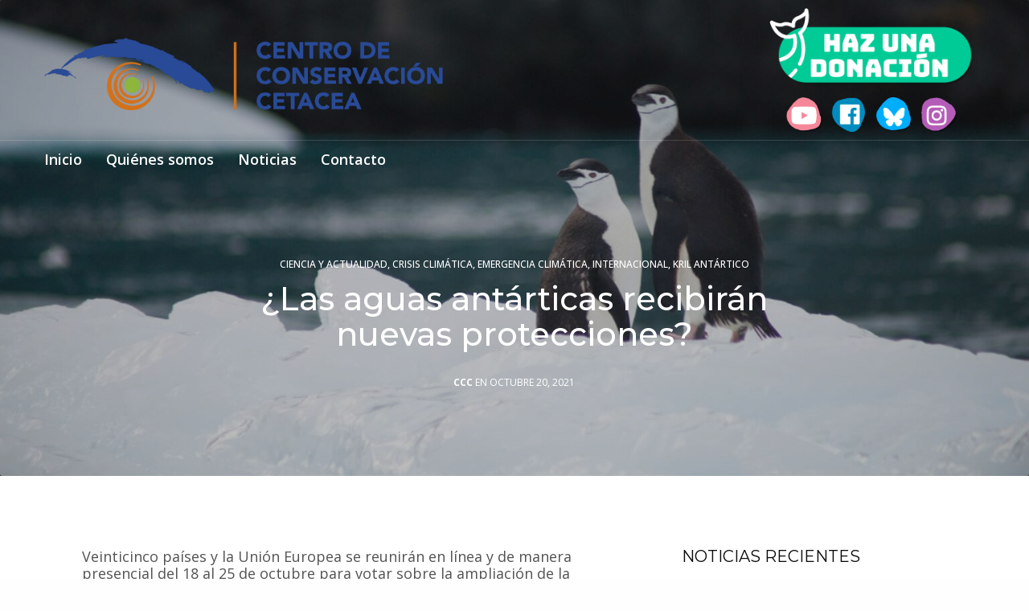

--- FILE ---
content_type: text/html; charset=UTF-8
request_url: https://ccc-chile.org/2021/10/20/las-aguas-antarticas-recibiran-nuevas-protecciones/
body_size: 93065
content:
<!doctype html>
<html lang="es-CL">
<head>
	<meta charset="UTF-8" />
	<meta name="viewport" content="width=device-width, initial-scale=1, maximum-scale=1, viewport-fit=cover">
	<link rel="profile" href="http://gmpg.org/xfn/11">
	<title>¿Las aguas antárticas recibirán nuevas protecciones? &#8211; CCC Chile</title>
<meta name='robots' content='max-image-preview:large' />
	<style>img:is([sizes="auto" i], [sizes^="auto," i]) { contain-intrinsic-size: 3000px 1500px }</style>
	<link rel='dns-prefetch' href='//platform-api.sharethis.com' />
<link rel='dns-prefetch' href='//use.typekit.net' />
<link rel='dns-prefetch' href='//fonts.googleapis.com' />
<link rel='dns-prefetch' href='//maxcdn.bootstrapcdn.com' />
<link rel="alternate" type="application/rss+xml" title="CCC Chile &raquo; Feed" href="https://ccc-chile.org/feed/" />
<link rel="alternate" type="application/rss+xml" title="CCC Chile &raquo; Feed de comentarios" href="https://ccc-chile.org/comments/feed/" />
<link rel="preconnect" href="//fonts.gstatic.com/" crossorigin><link rel='stylesheet' id='wp-block-library-css' href='https://ccc-chile.org/wp-includes/css/dist/block-library/style.min.css?ver=6.8.3' media='all' />
<style id='classic-theme-styles-inline-css' type='text/css'>
/*! This file is auto-generated */
.wp-block-button__link{color:#fff;background-color:#32373c;border-radius:9999px;box-shadow:none;text-decoration:none;padding:calc(.667em + 2px) calc(1.333em + 2px);font-size:1.125em}.wp-block-file__button{background:#32373c;color:#fff;text-decoration:none}
</style>
<link rel='stylesheet' id='wp-components-css' href='https://ccc-chile.org/wp-includes/css/dist/components/style.min.css?ver=6.8.3' media='all' />
<link rel='stylesheet' id='wp-preferences-css' href='https://ccc-chile.org/wp-includes/css/dist/preferences/style.min.css?ver=6.8.3' media='all' />
<link rel='stylesheet' id='wp-block-editor-css' href='https://ccc-chile.org/wp-includes/css/dist/block-editor/style.min.css?ver=6.8.3' media='all' />
<link rel='stylesheet' id='popup-maker-block-library-style-css' href='https://ccc-chile.org/wp-content/plugins/popup-maker/dist/packages/block-library-style.css?ver=dbea705cfafe089d65f1' media='all' />
<style id='global-styles-inline-css' type='text/css'>
:root{--wp--preset--aspect-ratio--square: 1;--wp--preset--aspect-ratio--4-3: 4/3;--wp--preset--aspect-ratio--3-4: 3/4;--wp--preset--aspect-ratio--3-2: 3/2;--wp--preset--aspect-ratio--2-3: 2/3;--wp--preset--aspect-ratio--16-9: 16/9;--wp--preset--aspect-ratio--9-16: 9/16;--wp--preset--color--black: #000000;--wp--preset--color--cyan-bluish-gray: #abb8c3;--wp--preset--color--white: #ffffff;--wp--preset--color--pale-pink: #f78da7;--wp--preset--color--vivid-red: #cf2e2e;--wp--preset--color--luminous-vivid-orange: #ff6900;--wp--preset--color--luminous-vivid-amber: #fcb900;--wp--preset--color--light-green-cyan: #7bdcb5;--wp--preset--color--vivid-green-cyan: #00d084;--wp--preset--color--pale-cyan-blue: #8ed1fc;--wp--preset--color--vivid-cyan-blue: #0693e3;--wp--preset--color--vivid-purple: #9b51e0;--wp--preset--color--thb-accent: #d3711b;--wp--preset--gradient--vivid-cyan-blue-to-vivid-purple: linear-gradient(135deg,rgba(6,147,227,1) 0%,rgb(155,81,224) 100%);--wp--preset--gradient--light-green-cyan-to-vivid-green-cyan: linear-gradient(135deg,rgb(122,220,180) 0%,rgb(0,208,130) 100%);--wp--preset--gradient--luminous-vivid-amber-to-luminous-vivid-orange: linear-gradient(135deg,rgba(252,185,0,1) 0%,rgba(255,105,0,1) 100%);--wp--preset--gradient--luminous-vivid-orange-to-vivid-red: linear-gradient(135deg,rgba(255,105,0,1) 0%,rgb(207,46,46) 100%);--wp--preset--gradient--very-light-gray-to-cyan-bluish-gray: linear-gradient(135deg,rgb(238,238,238) 0%,rgb(169,184,195) 100%);--wp--preset--gradient--cool-to-warm-spectrum: linear-gradient(135deg,rgb(74,234,220) 0%,rgb(151,120,209) 20%,rgb(207,42,186) 40%,rgb(238,44,130) 60%,rgb(251,105,98) 80%,rgb(254,248,76) 100%);--wp--preset--gradient--blush-light-purple: linear-gradient(135deg,rgb(255,206,236) 0%,rgb(152,150,240) 100%);--wp--preset--gradient--blush-bordeaux: linear-gradient(135deg,rgb(254,205,165) 0%,rgb(254,45,45) 50%,rgb(107,0,62) 100%);--wp--preset--gradient--luminous-dusk: linear-gradient(135deg,rgb(255,203,112) 0%,rgb(199,81,192) 50%,rgb(65,88,208) 100%);--wp--preset--gradient--pale-ocean: linear-gradient(135deg,rgb(255,245,203) 0%,rgb(182,227,212) 50%,rgb(51,167,181) 100%);--wp--preset--gradient--electric-grass: linear-gradient(135deg,rgb(202,248,128) 0%,rgb(113,206,126) 100%);--wp--preset--gradient--midnight: linear-gradient(135deg,rgb(2,3,129) 0%,rgb(40,116,252) 100%);--wp--preset--font-size--small: 13px;--wp--preset--font-size--medium: 20px;--wp--preset--font-size--large: 36px;--wp--preset--font-size--x-large: 42px;--wp--preset--spacing--20: 0.44rem;--wp--preset--spacing--30: 0.67rem;--wp--preset--spacing--40: 1rem;--wp--preset--spacing--50: 1.5rem;--wp--preset--spacing--60: 2.25rem;--wp--preset--spacing--70: 3.38rem;--wp--preset--spacing--80: 5.06rem;--wp--preset--shadow--natural: 6px 6px 9px rgba(0, 0, 0, 0.2);--wp--preset--shadow--deep: 12px 12px 50px rgba(0, 0, 0, 0.4);--wp--preset--shadow--sharp: 6px 6px 0px rgba(0, 0, 0, 0.2);--wp--preset--shadow--outlined: 6px 6px 0px -3px rgba(255, 255, 255, 1), 6px 6px rgba(0, 0, 0, 1);--wp--preset--shadow--crisp: 6px 6px 0px rgba(0, 0, 0, 1);}:where(.is-layout-flex){gap: 0.5em;}:where(.is-layout-grid){gap: 0.5em;}body .is-layout-flex{display: flex;}.is-layout-flex{flex-wrap: wrap;align-items: center;}.is-layout-flex > :is(*, div){margin: 0;}body .is-layout-grid{display: grid;}.is-layout-grid > :is(*, div){margin: 0;}:where(.wp-block-columns.is-layout-flex){gap: 2em;}:where(.wp-block-columns.is-layout-grid){gap: 2em;}:where(.wp-block-post-template.is-layout-flex){gap: 1.25em;}:where(.wp-block-post-template.is-layout-grid){gap: 1.25em;}.has-black-color{color: var(--wp--preset--color--black) !important;}.has-cyan-bluish-gray-color{color: var(--wp--preset--color--cyan-bluish-gray) !important;}.has-white-color{color: var(--wp--preset--color--white) !important;}.has-pale-pink-color{color: var(--wp--preset--color--pale-pink) !important;}.has-vivid-red-color{color: var(--wp--preset--color--vivid-red) !important;}.has-luminous-vivid-orange-color{color: var(--wp--preset--color--luminous-vivid-orange) !important;}.has-luminous-vivid-amber-color{color: var(--wp--preset--color--luminous-vivid-amber) !important;}.has-light-green-cyan-color{color: var(--wp--preset--color--light-green-cyan) !important;}.has-vivid-green-cyan-color{color: var(--wp--preset--color--vivid-green-cyan) !important;}.has-pale-cyan-blue-color{color: var(--wp--preset--color--pale-cyan-blue) !important;}.has-vivid-cyan-blue-color{color: var(--wp--preset--color--vivid-cyan-blue) !important;}.has-vivid-purple-color{color: var(--wp--preset--color--vivid-purple) !important;}.has-black-background-color{background-color: var(--wp--preset--color--black) !important;}.has-cyan-bluish-gray-background-color{background-color: var(--wp--preset--color--cyan-bluish-gray) !important;}.has-white-background-color{background-color: var(--wp--preset--color--white) !important;}.has-pale-pink-background-color{background-color: var(--wp--preset--color--pale-pink) !important;}.has-vivid-red-background-color{background-color: var(--wp--preset--color--vivid-red) !important;}.has-luminous-vivid-orange-background-color{background-color: var(--wp--preset--color--luminous-vivid-orange) !important;}.has-luminous-vivid-amber-background-color{background-color: var(--wp--preset--color--luminous-vivid-amber) !important;}.has-light-green-cyan-background-color{background-color: var(--wp--preset--color--light-green-cyan) !important;}.has-vivid-green-cyan-background-color{background-color: var(--wp--preset--color--vivid-green-cyan) !important;}.has-pale-cyan-blue-background-color{background-color: var(--wp--preset--color--pale-cyan-blue) !important;}.has-vivid-cyan-blue-background-color{background-color: var(--wp--preset--color--vivid-cyan-blue) !important;}.has-vivid-purple-background-color{background-color: var(--wp--preset--color--vivid-purple) !important;}.has-black-border-color{border-color: var(--wp--preset--color--black) !important;}.has-cyan-bluish-gray-border-color{border-color: var(--wp--preset--color--cyan-bluish-gray) !important;}.has-white-border-color{border-color: var(--wp--preset--color--white) !important;}.has-pale-pink-border-color{border-color: var(--wp--preset--color--pale-pink) !important;}.has-vivid-red-border-color{border-color: var(--wp--preset--color--vivid-red) !important;}.has-luminous-vivid-orange-border-color{border-color: var(--wp--preset--color--luminous-vivid-orange) !important;}.has-luminous-vivid-amber-border-color{border-color: var(--wp--preset--color--luminous-vivid-amber) !important;}.has-light-green-cyan-border-color{border-color: var(--wp--preset--color--light-green-cyan) !important;}.has-vivid-green-cyan-border-color{border-color: var(--wp--preset--color--vivid-green-cyan) !important;}.has-pale-cyan-blue-border-color{border-color: var(--wp--preset--color--pale-cyan-blue) !important;}.has-vivid-cyan-blue-border-color{border-color: var(--wp--preset--color--vivid-cyan-blue) !important;}.has-vivid-purple-border-color{border-color: var(--wp--preset--color--vivid-purple) !important;}.has-vivid-cyan-blue-to-vivid-purple-gradient-background{background: var(--wp--preset--gradient--vivid-cyan-blue-to-vivid-purple) !important;}.has-light-green-cyan-to-vivid-green-cyan-gradient-background{background: var(--wp--preset--gradient--light-green-cyan-to-vivid-green-cyan) !important;}.has-luminous-vivid-amber-to-luminous-vivid-orange-gradient-background{background: var(--wp--preset--gradient--luminous-vivid-amber-to-luminous-vivid-orange) !important;}.has-luminous-vivid-orange-to-vivid-red-gradient-background{background: var(--wp--preset--gradient--luminous-vivid-orange-to-vivid-red) !important;}.has-very-light-gray-to-cyan-bluish-gray-gradient-background{background: var(--wp--preset--gradient--very-light-gray-to-cyan-bluish-gray) !important;}.has-cool-to-warm-spectrum-gradient-background{background: var(--wp--preset--gradient--cool-to-warm-spectrum) !important;}.has-blush-light-purple-gradient-background{background: var(--wp--preset--gradient--blush-light-purple) !important;}.has-blush-bordeaux-gradient-background{background: var(--wp--preset--gradient--blush-bordeaux) !important;}.has-luminous-dusk-gradient-background{background: var(--wp--preset--gradient--luminous-dusk) !important;}.has-pale-ocean-gradient-background{background: var(--wp--preset--gradient--pale-ocean) !important;}.has-electric-grass-gradient-background{background: var(--wp--preset--gradient--electric-grass) !important;}.has-midnight-gradient-background{background: var(--wp--preset--gradient--midnight) !important;}.has-small-font-size{font-size: var(--wp--preset--font-size--small) !important;}.has-medium-font-size{font-size: var(--wp--preset--font-size--medium) !important;}.has-large-font-size{font-size: var(--wp--preset--font-size--large) !important;}.has-x-large-font-size{font-size: var(--wp--preset--font-size--x-large) !important;}
:where(.wp-block-post-template.is-layout-flex){gap: 1.25em;}:where(.wp-block-post-template.is-layout-grid){gap: 1.25em;}
:where(.wp-block-columns.is-layout-flex){gap: 2em;}:where(.wp-block-columns.is-layout-grid){gap: 2em;}
:root :where(.wp-block-pullquote){font-size: 1.5em;line-height: 1.6;}
</style>
<link rel='stylesheet' id='share-this-share-buttons-sticky-css' href='https://ccc-chile.org/wp-content/plugins/sharethis-share-buttons/css/mu-style.css?ver=1763229461' media='all' />
<link rel='stylesheet' id='thb-fa-css' href='https://ccc-chile.org/wp-content/themes/revolution/assets/css/font-awesome.min.css?ver=2.5.9' media='all' />
<link rel='stylesheet' id='thb-app-css' href='https://ccc-chile.org/wp-content/themes/revolution/assets/css/app.css?ver=2.5.9' media='all' />
<style id='thb-app-inline-css' type='text/css'>
h1, .h1, .thb-countdown .thb-countdown-ul li .timestamp, h2, .h2, h3, .h3, h4, .h4, h5, .h5, h6, .h6 {font-family:'Open Sans', 'BlinkMacSystemFont', -apple-system, 'Roboto', 'Lucida Sans';}body {font-family:'Open Sans', 'BlinkMacSystemFont', -apple-system, 'Roboto', 'Lucida Sans';}.thb-full-menu {}.thb-mobile-menu,.thb-secondary-menu {}em {}label {}input[type="submit"],submit,.button,.btn,.btn-block,.btn-text,.vc_btn3 {}p,.post-detail .post-content {font-style:normal;font-size:18px;line-height:1.2em !important;}.thb-full-menu>li>a,.thb-header-menu>li>a {font-weight:600;font-size:18px;}.subfooter .thb-full-menu>li>a {}.subheader {}.thb-full-menu li .sub-menu a,.thb-dropdown-style2 .thb-full-menu .sub-menu>li a,.thb-dropdown-style2 .thb-full-menu .sub-menu>li.title-item>a,.thb-dropdown-style3 .thb-full-menu .sub-menu>li a,.thb-dropdown-style3 .thb-full-menu .sub-menu>li.title-item>a,.thb-header-menu li .sub-menu a {}.thb-full-menu>li>a.social {}.widget>h6 {}.footer .widget,.footer .widget p {}.thb-mobile-menu>li>a {}.thb-mobile-menu .sub-menu a {}.thb-secondary-menu a {}#mobile-menu .menu-footer {}#mobile-menu .socials a {}.subfooter .socials a {}.products .product.thb-listing-style2 h3,.products .product.thb-listing-style1 h3 {}.thb-product-detail .product-information h1.product_title {}.thb-product-detail .product-information .woocommerce-product-details__short-description,.thb-product-detail .product-information .woocommerce-product-details__short-description p {}@media screen and (min-width:1024px) {h1,.h1 {font-size:40px;}}h1,.h1 {font-family:'Montserrat', 'BlinkMacSystemFont', -apple-system, 'Roboto', 'Lucida Sans';font-size:40px;letter-spacing:0em !important;}@media screen and (min-width:1024px) {h2 {font-size:40px;}}h2 {font-family:'Just Another Hand', 'BlinkMacSystemFont', -apple-system, 'Roboto', 'Lucida Sans';font-size:40px;letter-spacing:0.05em !important;}@media screen and (min-width:1024px) {h3 {font-size:30px;}}h3 {font-family:'Montserrat', 'BlinkMacSystemFont', -apple-system, 'Roboto', 'Lucida Sans';font-size:30px;}@media screen and (min-width:1024px) {h4 {font-size:22px;}}h4 {font-family:'Montserrat', 'BlinkMacSystemFont', -apple-system, 'Roboto', 'Lucida Sans';font-size:22px;}@media screen and (min-width:1024px) {h5 {font-size:20px;}}h5 {font-family:'Montserrat', 'BlinkMacSystemFont', -apple-system, 'Roboto', 'Lucida Sans';font-size:20px;}h6 {font-family:'Montserrat', 'BlinkMacSystemFont', -apple-system, 'Roboto', 'Lucida Sans';font-style:normal;font-weight:400;font-size:20px;}.header-secondary-text div p:not(.smaller) {}.header-secondary-text div p.smaller {}.logolink .logoimg {max-height:90px;}.logolink .logoimg[src$=".svg"] {max-height:100%;height:90px;}@media screen and (max-width:40.0625em) {.logolink .logoimg {max-height:90px;}.logolink .logoimg[src$=".svg"] {max-height:100%;height:90px;}}@media only screen and (min-width:40.0625em) {.header {padding-top:60px;padding-bottom:60px;;}}@media only screen and (min-width:40.0625em) {.header.fixed {padding-top:25px;padding-bottom:25px;;}}.subfooter {padding-top:100px;}a:hover,.thb-full-menu.thb-standard>li.current-menu-item:not(.has-hash)>a,.thb-full-menu>li a:not(.logolink)[data-filter].active,#mobile-menu.dark .thb-mobile-menu>li>a:hover,#mobile-menu.dark .sub-menu a:hover,#mobile-menu.dark .thb-secondary-menu a:hover,.thb-mobile-menu>li.menu-item-has-children>a:hover .thb-arrow div,.thb-secondary-menu a:hover,.authorpage .author-content .square-icon:hover,.authorpage .author-content .square-icon.email:hover,.commentlist .comment .reply a:hover,input[type="submit"].style3,.button.style3,.btn.style3,input[type="submit"].style4,.button.style4,.btn.style4,input[type="submit"].style4:hover,.button.style4:hover,.btn.style4:hover,.more-link,.thb-portfolio-filter.style1 ul li a:hover,.thb-portfolio-filter.style1 ul li a.active,.thb-portfolio-filter.style2 .select2.select2-container--default .select2-selection--single .select2-selection__rendered,.thb-portfolio-filter.style2 .select2-dropdown .select2-results__options .select2-results__option[aria-selected=true] span,.thb-portfolio-filter.style2 .select2-dropdown .select2-results__options .select2-results__option.select2-results__option--highlighted span,.thb-autotype .thb-autotype-entry,.thb-tabs.style3 .vc_tta-panel-heading h4 a:hover,.thb-tabs.style3 .vc_tta-panel-heading h4 a.active,.thb-tabs.style4 .vc_tta-panel-heading h4 a.active,.thb-tabs.style4 .vc_tta-panel-heading h4 a:hover,.thb_location_container.row .thb_location h5,.thb-portfolio-slider.thb-portfolio-slider-style3 .portfolio-slide .content-side .thb-categories,.thb-portfolio-slider.thb-portfolio-slider-style3 .portfolio-slide .content-side .thb-categories a,.woocommerce-checkout-payment .wc_payment_methods .wc_payment_method.payment_method_paypal .about_paypal,input[type="submit"].style2, .button.style2, .btn.style2,.thb-header-menu > li.menu-item-has-children:hover > a,.thb-header-menu > li.menu-item-has-children.sfHover > a,.thb-header-menu > li.menu-item-has-children:hover>a span:after,.thb-header-menu > li.menu-item-has-children.sfHover > a span:after,.thb-pricing-table.style2 .pricing-container .thb_pricing_head .thb-price,.post.style8 .style8-meta .style8-link a,.thb-iconbox.top.type5 .iconbox-content .thb-read-more,.thb-testimonials.style7 .testimonial-author cite,.thb-testimonials.style7 .testimonial-author span,.post.style9.active .post-title a,.columns.thb-light-column .post.style9 .post-category a,.thb-page-header .thb-blog-categories li a.active,.has-thb-accent-color,.wp-block-button .wp-block-button__link.has-thb-accent-color,.thb-page-menu.style2 li:hover a,.thb-page-menu.style2 li.current_page_item a,.post.style10 .style10-readmore,.btn-text.style-accent-link,.thb-page-menu li.current_page_item a {color:#d3711b;}.thb-full-menu.thb-line-marker>li>a:before,.thb-page-header .thb-blog-categories li a:after,.select2-container .select2-dropdown .select2-results .select2-results__option[aria-selected=true],input[type="submit"],.button,.btn,input[type="submit"].black:hover,input[type="submit"].wc-forward.checkout:hover,.button.black:hover,.button.wc-forward.checkout:hover,.btn.black:not(.style4):hover,.btn.wc-forward.checkout:hover,input[type="submit"].style2:hover,.button.style2:hover,.btn.style2:hover,input[type="submit"].style3:before,.button.style3:before,.btn.style3:before,input[type="submit"].style4:after,.button.style4:after,.btn.style4:after,.btn-text.style3 .circle-btn,[class^="tag-cloud-link"]:hover,.thb-portfolio-filter.style1 ul li a:before,.thb-portfolio-filter.style2 .select2.select2-container--default .select2-selection--single .select2-selection__arrow:after,.thb-portfolio-filter.style2 .select2.select2-container--default .select2-selection--single .select2-selection__arrow:before,.thb-portfolio-filter.style2 .select2-dropdown .select2-results__options .select2-results__option span:before,.boxed-icon.email:hover,.thb-progressbar .thb-progress span,#scroll_to_top:hover .thb-animated-arrow.circular,.thb-tabs.style1 .vc_tta-panel-heading h4 a:before,.thb-tabs.style4 .vc_tta-panel-heading h4 a:before,.thb-client-row.thb-opacity.with-accent .thb-client:hover,.badge.onsale,.demo_store,.products .product .product_after_title .button:hover:after,.woocommerce-MyAccount-navigation ul li:hover a,.woocommerce-MyAccount-navigation ul li.is-active a,.footer_bar .socials .social.email:hover,.thb-header-menu > li.menu-item-has-children > a span:before,.thb-page-menu.style1 li:hover a, .thb-page-menu.style1 li.current_page_item a,.thb-client-row .style4 .accent-color,.preloader-style3-container:before,.preloader-style3-container:after,.has-thb-accent-background-color,.wp-block-button .wp-block-button__link.has-thb-accent-background-color,.thb-portfolio-slider.thb-portfolio-slider-style7 .portfolio-style7-dots-wrapper .thb-portfolio-slider-style7-bullets:before,.thb-portfolio-slider.thb-portfolio-slider-style8 .thb-portfolio-slide-excerpt {background-color:#d3711b;}input[type="submit"]:hover,.button:hover,.btn:hover {background-color:#c46919;}.share_container .product_copy form,input[type="text"]:focus,input[type="password"]:focus,input[type="date"]:focus,input[type="datetime"]:focus,input[type="email"]:focus,input[type="number"]:focus,input[type="search"]:focus,input[type="tel"]:focus,input[type="time"]:focus,input[type="url"]:focus,textarea:focus,.select2.select2-container--default.select2-container--open .select2-selection--single,.select2-container .select2-dropdown,.select2-container .select2-dropdown.select2-drop-active,input[type="submit"].style2,.button.style2,.btn.style2,input[type="submit"].style3,.button.style3,.btn.style3,input[type="submit"].style4,.button.style4,.btn.style4,[class^="tag-cloud-link"]:hover,.boxed-icon.email:hover,.wpb_text_column a:not(.btn):not(.button):after,.thb-client-row.has-border.thb-opacity.with-accent .thb-client:hover,.thb-pricing-table.style1 .thb-pricing-column.highlight-true .pricing-container,.woocommerce-MyAccount-navigation ul li:hover a,.woocommerce-MyAccount-navigation ul li.is-active a,.footer_bar .socials .social.email:hover,.thb-iconbox.top.type5,.thb-page-menu.style1 li:hover a, .thb-page-menu.style1 li.current_page_item a,.post.style9 .style9-title .style9-arrow:hover,.post.style9.active .style9-arrow,.thb-testimonials.style9 .slick-dots-wrapper .slick-dots li.slick-active .portrait_bullet,.thb-iconbox.type7:hover {border-color:#d3711b;}.select2-container .select2-dropdown.select2-drop-active.select2-drop-above,.woocommerce-MyAccount-navigation ul li:hover+li a,.woocommerce-MyAccount-navigation ul li.is-active+li a,.thb-page-menu.style1 li:hover+li a, .thb-page-menu.style1 li.current_page_item+li a,.thb-dropdown-style3 .thb-full-menu .sub-menu {border-top-color:#d3711b;}.thb-dropdown-style3 .thb-full-menu .sub-menu:after {border-bottom-color:#d3711b;}.commentlist .comment .reply a:hover svg path,.btn-text.style4 .arrow svg:first-child,.thb-iconbox.top.type5 .iconbox-content .thb-read-more svg,.thb-iconbox.top.type5 .iconbox-content .thb-read-more svg .bar,.post.style9.active .style9-arrow svg {fill:#d3711b;}.thb-tabs.style2 .vc_tta-panel-heading h4 a.active {-moz-box-shadow:inset 0 -3px 0 #d3711b,0 1px 0 #d3711b;-webkit-box-shadow:inset 0 -3px 0 #d3711b,0 1px 0 #d3711b;box-shadow:inset 0 -3px 0 #d3711b,0 1px 0 #d3711b;}.thb-fancy-box.fancy-style5:hover .thb-fancy-content {-moz-box-shadow:inset 0 -3px 0 #d3711b;-webkit-box-shadow:inset 0 -3px 0 #d3711b;box-shadow:inset 0 -3px 0 #d3711b;}.mobile-toggle-holder .mobile-toggle span {background:#294a96;}.mobile-toggle-holder.style4 .mobile-toggle span:before,.mobile-toggle-holder.style4 .mobile-toggle span:after {background:#294a96;}.subfooter,.subfooter p,.subfooter.dark p {opacity:1;color:#ffffff;}.thb-page-preloader .material-spinner .material-path {animation:material-dash 1.4s ease-in-out infinite;stroke:#ffffff;}.preloader-style3-container:before,.preloader-style3-container:after {background:#ffffff;}.preloader-style2-container .thb-dot.dot-1,.preloader-style2-container .thb-dot.dot-3,.preloader-style2-container .thb-dot.dot-2 {background:#ffffff;}.post-content p a { color:#d3711b !important; }.wpb_text_column p a { color:#d3711b !important; }.wpb_text_column ul a { color:#d3711b !important; }.wpb_text_column ol a { color:#d3711b !important; }.widget p a { color:#d3711b !important; }#mobile-menu .thb-mobile-menu>li> a { color:#8bb43e !important; }#mobile-menu .thb-mobile-menu>li> a:hover { color:#d3711b !important; }#mobile-menu.dark .thb-mobile-menu>li> a { color:#8bb43e !important; }#mobile-menu.dark .thb-mobile-menu>li> a:hover { color:#d3711b !important; }.page-id-6494 #wrapper div[role="main"],.postid-6494 #wrapper div[role="main"] {}#mobile-menu {background-color:#234083 !important;}.subheader {background-color:#ffffff !important;}.header.fixed {background-color:rgba(140,182,60,0.98) !important;}.footer {background-color:#294a96 !important;background-repeat:inherit !important;background-attachment:scroll !important;background-position:left top !important;background-size:100% !important;}.subfooter .footer-logo-holder .logoimg {max-height:50px;}.wpb_content_element {margin-bottom:0px !important;}.subfooter {padding-top:20px; padding-bottom:20px;}.alert-success {background-color:#294a96; border-color:#294a96;color:#9bce3a; font-size:15px;}.modal-header {display:none !important;}.form-group { margin-bottom:3px !important;}.dms_embeded_div_c4ca4238a0b923820dcc509a6f75849b .modal-title {display:none !important;}input[type="text"], input[type="password"], input[type="date"], input[type="datetime"], input[type="email"], input[type="number"], input[type="search"], input[type="tel"], input[type="time"], input[type="url"], textarea { background:#244182;; height:35px; text-align:left; color:white;} .modal-body {padding:0px !important; padding-right:30px !important; } .dms_embeded_div_c4ca4238a0b923820dcc509a6f75849b input {padding-left:10px !important;}@media (min-width:768px){.modal-content {box-shadow:0 0px rgb(73 38 120) !important;}}input#first_name {padding-left:10px !important;}input#last_name {padding-left:10px !important;}input#country {padding-left:10px !important;}input#email {padding-left:10px !important;}input.form-control.text-center.email {padding-left:10px !important;}button.dms_embeded_button.col-xs-12 {background:#244182 !important;width:100px !important;float:right !important;margin-top:5px;padding-top:12px !important;padding-bottom:12px !important;border:1px solid #fff !important;border-radius:20px !important;}button.dms_embeded_button.col-xs-12:hover {border:1px solid #d3711a !important;}input[type="text"], input[type="password"], input[type="date"], input[type="datetime"], input[type="email"], input[type="number"], input[type="search"], input[type="tel"], input[type="time"], input[type="url"], textarea {margin-bottom:5px;}::-webkit-input-placeholder { color:#fff !important;opacity:1;}:-moz-placeholder { color:#fff !important;opacity:1;}::-moz-placeholder { color:#fff !important;opacity:1;}:-ms-input-placeholder { color:#fff !important;opacity:1;}.thb-iconbox.top.type3 figure {padding-bottom:10px;}div#st-1 {padding-bottom:30px;}._df_thumb:hover ._df_book-title, ._df_thumb-not-found ._df_book-title {font-size:16px;}._df_thumb ._df_book-title {background:rgb(38 173 120) !important;}mark {background-color:#ccff00 ;}.vc_gitem-zone.vc_gitem-zone-a.noticias-inicio.vc-gitem-zone-height-mode-auto.vc-gitem-zone-height-mode-auto-1-1.vc_gitem-is-link {border-radius:500px !important; margin:20px !important;}.thb-full-menu.thb-standard>li.current-menu-item:not(.has-hash)>a {padding-top:0px;}.header.light-header .thb-full-menu>li>a:not(:hover) {padding-top:0px;}.thb-full-menu>li>a {padding-top:0px !important;}.header.style4 #full-menu {top:auto;}.iconos {text-align:center;}img.boton_donar.size-full.wp-image-2754.aligncenter {width:90%;} @media only screen and (max-width:1024px){span.wpcf7-form-control-wrap.your-email {padding-right:50px !important; padding-left:50px !important;}span.wpcf7-form-control-wrap.your-name {padding-left:50px !important; padding-right:50px !important;}}.wpcf7-form-control-wrap input[type="text"] {background:#8eb740;}input.wpcf7-form-control.wpcf7-text.wpcf7-email.wpcf7-validates-as-required.wpcf7-validates-as-email {background:#8cb641;}textarea.wpcf7-form-control.wpcf7-textarea.wpcf7-validates-as-required {background:#8cb641;}@media screen and (min-width:1200px){h1 {font-size:40px !important;}}span.wpcf7-form-control-wrap.your-name {padding-left:50px !important;}div#wpcf7-f3480-p165-o1 {background:#fff !important; padding-top:50px; padding-bottom:50px; border:2px solid #8eb740;}span.wpcf7-form-control-wrap.your-email {padding-right:50px !important;}span.wpcf7-form-control-wrap.your-message {padding-right:50px; padding-left:50px;}input.wpcf7-form-control.wpcf7-submit.btn.black {margin-left:50px;}input.wpcf7-form-control.wpcf7-submit.btn.black {width:100px !important;float:right !important;margin-top:5px;padding-top:12px !important;padding-bottom:12px !important;border:2px solid #8cb641 !important;border-radius:20px !important;background:#294a96 !important;margin-right:50px;}.wpcf7-response-output {border:none !important; color:#fff !important; font-weight:600 !important;}input.wpcf7-form-control.wpcf7-submit.btn.black {background:#8eb740 !important;}input.wpcf7-form-control.wpcf7-submit.btn.black:hover {border-color:#d3711a !important; background:#8eb740 !important;}textarea.wpcf7-form-control.wpcf7-textarea.wpcf7-validates-as-required:hover {border:2px solid #d3711a;}input.wpcf7-form-control.wpcf7-text.wpcf7-validates-as-required:hover {border:2px solid #d3711a;}textarea.wpcf7-form-control.wpcf7-textarea.wpcf7-validates-as-required {border:2px solid #8eb740;}input.wpcf7-form-control.wpcf7-text.wpcf7-validates-as-required {border:2px solid #8eb740;}.thb-portfolio .type-portfolio.style2 h6 {color:white; font-size:18px; width:fit-content;} .thb-portfolio .type-portfolio.style2 .thb-categories {color:#b56727;} .thb-portfolio .type-portfolio.style2 .thb-portfolio-content {width:100%;} .thb-portfolio-content {background:#8eb740f2 !important;} .portfolio-read-more {color:white !important;} [class^="tag-cloud-link"] {display:inline-block;border:2px solid rgb(0 203 151);}@media screen and (min-width:783px){.admin-bar .header {top:0px;}}@media only screen and (min-width:40.0625em) {.header {padding-top:40px;}}@media only screen and (min-width:40.0625em){.header {padding-top:10px;}}@media only screen and (min-width:1024px){.header.style12>.row:first-child {padding-bottom:0px;}}nav#full-menu {padding-top:10px;}@media only screen and (min-width:40.0625em){.header.fixed {padding-bottom:10px;}}.thb-full-menu>li a:not(.logolink) {color:white;}header.header.style12.dark-header {background-color:#4274af; padding-bottom:0px;}.header.style12>.row+.row:before {background:rgba(255,255,255,0.15);}@media only screen and (min-width:40.0625em){.header.fixed {padding-top:10px;}}.header.style12.fixed .row:first-child {padding-bottom:0px !important;}div#popmake-3557 {background:#294a96;}.pum-theme-3551 .pum-container, .pum-theme-lightbox .pum-container {border:4px solid #244182 !important;}.pum-content.popmake-content .modal-body {padding-right:0px !important;}.footer {background-color:#294A96 !important;}.widget { color:#ffffff;}table.tabla_footer {border-style:hidden; color:#8eb740 !important;}.tabla_footer tbody td {color:#8eb740 !important;}table.tabla_footer a {color:white;}.widget p a {color:#8eb740 !important;}a.mapasitio {border:1px solid #fff;padding:5px;padding-right:10px;padding-left:10px;margin-bottom:5px;border-radius:50px;}a.mapasitio.wpb_text_column a:not(.btn):not(.button):after { border-color:#d3711b00 !important; background:#34343400 !important;}.wpb_text_column.wpb_content_element.ccc_footer {padding-right:100px;}a.mapasitio:hover {border-color:#d3711a;}.wpb_text_column.wpb_content_element.mapa_footer.wpb_text_column a:not(.btn):not(.button):after {width:0% !important;-moz-transform:scale(0) !important;border-bottom:0px solid #fff !important;-ms-transform:scale(0) !important;transform:scale(0) !important;}.vc_btn3.vc_btn3-style-custom {background-image:none !important;}[class^="tag-cloud-link"] { border:2px solid rgb(140 182 60);}.vc_grid-pagination .vc_grid-pagination-list.vc_grid-pagination-color-blue>li>a, .vc_grid-pagination .vc_grid-pagination-list.vc_grid-pagination-color-blue>li>span {background-color:#294a96!important;}.vc_custom_1604374991840 {padding-top:17.2% !important;}.row.wpb_row.row-fluid.cabeza_noticias.full-width-row {min-height:auto !important;}.row.max_width.blog_row {padding-top:80px;}.thb-page-header {display:none;}.gusta-section .container {width:100%; padding-left:0px; padding-right:0px;}.row.wpb_row.row-fluid.cabeza_noticias.full-width-row.vc_custom_1603941247339.row-has-fill.row-o-full-height.row-o-columns-middle.row-o-content-middle.row-flex {background-size:cover !important;}header.header.style12.dark-header {background-color:#4274af00;padding-bottom:0px;}@media only screen and (max-width:1024px) { img.logoimg.logo-dark {max-height:60px;}.header.style12>.row>.columns {min-height:70px !important;}.header.fixed {padding-bottom:10px !important;} span.menu-label {font-weight:600; color:white;}.thb-mobile-close div span {width:18px; background:#d87722;}}@media only screen and (min-width:40.0625em) {.header.fixed {padding-top:10px;padding-bottom:5px !important;}}@media only screen and (max-width:1024px) {.secondary-area {display:inline-flex;align-items:start;vertical-align:top;height:60px !important;}}.logolink {position:sticky;}.row.full-width-row.no-row-padding.no-padding {background:white;}a.post_nav_link.prev:hover {background:black !important;}a.post_nav_link.next:hover {background:black !important;}.thb_post_nav.style2 .post_nav_link .inner { opacity:1;}
</style>
<link rel='stylesheet' id='thb-style-css' href='https://ccc-chile.org/wp-content/themes/revolution-child/style.css?ver=2.5.9' media='all' />
<link rel='stylesheet' id='thb-google-fonts-css' href='https://fonts.googleapis.com/css?family=Open+Sans%3A300%2C400%2C500%2C600%2C700%2C800%2C300i%2C400i%2C500i%2C600i%2C700i%2C800i%7CMontserrat%3A100%2C200%2C300%2C400%2C500%2C600%2C700%2C800%2C900%2C100i%2C200i%2C300i%2C400i%2C500i%2C600i%2C700i%2C800i%2C900i%7CJust+Another+Hand%3A400&#038;subset=latin&#038;display=swap&#038;ver=2.5.9' media='all' />
<link rel='stylesheet' id='dflip-style-css' href='https://ccc-chile.org/wp-content/plugins/3d-flipbook-dflip-lite/assets/css/dflip.min.css?ver=2.4.20' media='all' />
<link rel='stylesheet' id='js_composer_front-css' href='https://ccc-chile.org/wp-content/plugins/js_composer/assets/css/js_composer.min.css?ver=8.7.1' media='all' />
<link rel='stylesheet' id='font-awesome-css' href='https://maxcdn.bootstrapcdn.com/font-awesome/4.7.0/css/font-awesome.min.css?ver=4.7.0' media='all' />
<link rel='stylesheet' id='smart-sections-css' href='https://ccc-chile.org/wp-content/plugins/visucom-smart-sections/assets/css/style.css?ver=1.0.1' media='all' />
<script type="text/javascript" src="https://ccc-chile.org/wp-includes/js/jquery/jquery.min.js?ver=3.7.1" id="jquery-core-js"></script>
<script type="text/javascript" src="https://ccc-chile.org/wp-includes/js/jquery/jquery-migrate.min.js?ver=3.4.1" id="jquery-migrate-js"></script>
<script type="text/javascript" src="//platform-api.sharethis.com/js/sharethis.js?ver=2.3.6#property=5f3c2ec0623f390012b96afd&amp;product=inline-buttons&amp;source=sharethis-share-buttons-wordpress" id="share-this-share-buttons-mu-js"></script>
<script type="text/javascript" src="https://use.typekit.net/ptf2zvo.js?ver=2.5.9" id="thb-typekit-js"></script>
<script type="text/javascript" id="thb-typekit-js-after">
/* <![CDATA[ */
try{Typekit.load({ async: true });}catch(e){}
/* ]]> */
</script>
<script></script><link rel="https://api.w.org/" href="https://ccc-chile.org/wp-json/" /><link rel="alternate" title="JSON" type="application/json" href="https://ccc-chile.org/wp-json/wp/v2/posts/6494" /><link rel="EditURI" type="application/rsd+xml" title="RSD" href="https://ccc-chile.org/xmlrpc.php?rsd" />

<link rel="canonical" href="https://ccc-chile.org/2021/10/20/las-aguas-antarticas-recibiran-nuevas-protecciones/" />
<link rel='shortlink' href='https://ccc-chile.org/?p=6494' />
<link rel="alternate" title="oEmbed (JSON)" type="application/json+oembed" href="https://ccc-chile.org/wp-json/oembed/1.0/embed?url=https%3A%2F%2Fccc-chile.org%2F2021%2F10%2F20%2Flas-aguas-antarticas-recibiran-nuevas-protecciones%2F" />
<link rel="alternate" title="oEmbed (XML)" type="text/xml+oembed" href="https://ccc-chile.org/wp-json/oembed/1.0/embed?url=https%3A%2F%2Fccc-chile.org%2F2021%2F10%2F20%2Flas-aguas-antarticas-recibiran-nuevas-protecciones%2F&#038;format=xml" />
<script>function gusta_fix_vc_full_width() { var elements=jQuery('[data-vc-full-width="true"], .mk-fullwidth-true');jQuery.each(elements,function(key,item){var el=jQuery(this);el.addClass('vc_hidden');var el_full=el.next('.vc_row-full-width');if(el_full.length||(el_full=el.parent().next('.vc_row-full-width')),el_full.length){var el_margin_left=parseInt(el.css('margin-left'),10),el_margin_right=parseInt(el.css('margin-right'),10),offset=0-el_full.offset().left-el_margin_left,width=jQuery(window).width();if(el.css({position:'relative',left:offset,'box-sizing':'border-box',width:jQuery(window).width()}),!el.data('vcStretchContent')){var padding=-1*offset;0>padding&&(padding=0);var paddingRight=width-padding-el_full.width()+el_margin_left+el_margin_right;0>paddingRight&&(paddingRight=0),el.css({'padding-left':padding+'px','padding-right':paddingRight+'px'})}el.attr('data-vc-full-width-init','true'),el.removeClass('vc_hidden'),jQuery(document).trigger('vc-full-width-row-single',{el:el,offset:offset,marginLeft:el_margin_left,marginRight:el_margin_right,elFull:el_full,width:width})}}),jQuery(document).trigger('vc-full-width-row',elements),jQuery(document).trigger('[data-mk-stretch-content="true"]', elements); jQuery('.owl-carousel').each(function(){ jQuery(this).trigger('refresh.owl.carousel'); }); } jQuery( '#gusta-header-container' ).on('load', function() { gusta_fix_vc_full_width(); });</script><style type="text/css">
body.custom-background #wrapper div[role="main"] { background-color: #ffffff; }
</style>
	<meta name="generator" content="Powered by Slider Revolution 6.7.38 - responsive, Mobile-Friendly Slider Plugin for WordPress with comfortable drag and drop interface." />
<script>function setREVStartSize(e){
			//window.requestAnimationFrame(function() {
				window.RSIW = window.RSIW===undefined ? window.innerWidth : window.RSIW;
				window.RSIH = window.RSIH===undefined ? window.innerHeight : window.RSIH;
				try {
					var pw = document.getElementById(e.c).parentNode.offsetWidth,
						newh;
					pw = pw===0 || isNaN(pw) || (e.l=="fullwidth" || e.layout=="fullwidth") ? window.RSIW : pw;
					e.tabw = e.tabw===undefined ? 0 : parseInt(e.tabw);
					e.thumbw = e.thumbw===undefined ? 0 : parseInt(e.thumbw);
					e.tabh = e.tabh===undefined ? 0 : parseInt(e.tabh);
					e.thumbh = e.thumbh===undefined ? 0 : parseInt(e.thumbh);
					e.tabhide = e.tabhide===undefined ? 0 : parseInt(e.tabhide);
					e.thumbhide = e.thumbhide===undefined ? 0 : parseInt(e.thumbhide);
					e.mh = e.mh===undefined || e.mh=="" || e.mh==="auto" ? 0 : parseInt(e.mh,0);
					if(e.layout==="fullscreen" || e.l==="fullscreen")
						newh = Math.max(e.mh,window.RSIH);
					else{
						e.gw = Array.isArray(e.gw) ? e.gw : [e.gw];
						for (var i in e.rl) if (e.gw[i]===undefined || e.gw[i]===0) e.gw[i] = e.gw[i-1];
						e.gh = e.el===undefined || e.el==="" || (Array.isArray(e.el) && e.el.length==0)? e.gh : e.el;
						e.gh = Array.isArray(e.gh) ? e.gh : [e.gh];
						for (var i in e.rl) if (e.gh[i]===undefined || e.gh[i]===0) e.gh[i] = e.gh[i-1];
											
						var nl = new Array(e.rl.length),
							ix = 0,
							sl;
						e.tabw = e.tabhide>=pw ? 0 : e.tabw;
						e.thumbw = e.thumbhide>=pw ? 0 : e.thumbw;
						e.tabh = e.tabhide>=pw ? 0 : e.tabh;
						e.thumbh = e.thumbhide>=pw ? 0 : e.thumbh;
						for (var i in e.rl) nl[i] = e.rl[i]<window.RSIW ? 0 : e.rl[i];
						sl = nl[0];
						for (var i in nl) if (sl>nl[i] && nl[i]>0) { sl = nl[i]; ix=i;}
						var m = pw>(e.gw[ix]+e.tabw+e.thumbw) ? 1 : (pw-(e.tabw+e.thumbw)) / (e.gw[ix]);
						newh =  (e.gh[ix] * m) + (e.tabh + e.thumbh);
					}
					var el = document.getElementById(e.c);
					if (el!==null && el) el.style.height = newh+"px";
					el = document.getElementById(e.c+"_wrapper");
					if (el!==null && el) {
						el.style.height = newh+"px";
						el.style.display = "block";
					}
				} catch(e){
					console.log("Failure at Presize of Slider:" + e)
				}
			//});
		  };</script>
		<style type="text/css" id="wp-custom-css">
			/* Formulario */
div#wpcf7-f3480-p165-o1 {
    padding-left: 50px !important;
	padding-right: 50px !important;}

.wpcf7-form-control-wrap input[type="text"], .wpcf7-form-control-wrap input[type="password"], .wpcf7-form-control-wrap input[type="date"], .wpcf7-form-control-wrap input[type="datetime"], .wpcf7-form-control-wrap input[type="email"], .wpcf7-form-control-wrap input[type="number"], .wpcf7-form-control-wrap input[type="search"], .wpcf7-form-control-wrap input[type="tel"], .wpcf7-form-control-wrap input[type="time"], .wpcf7-form-control-wrap input[type="url"], .wpcf7-form-control-wrap input[type="file"], .wpcf7-form-control-wrap textarea {
	margin-bottom: 0px;}

.wpcf7-response-output {
    color: #8eb741 !important;
}

form.vr-signup-form div.vr-field label {
    color: white;
    margin: 8px 0px 8px 0px;
}
input[type="submit"] {
    background: #284b96;
    border: 1px solid white;
    padding: 4px 16px 4px 16px;
    margin-top: 16px;
}
input[type="text"] {
    padding: 8px;
}
input[type="email"] {
    padding: 8px;
}
input[type="text"] {
    margin-bottom: 8px !important;
}
input[type="submit"]:hover { background: #284b96; border-color: #d3711b; }
.vr-notice.vr-notice-success {
    margin-top: 16px;
}		</style>
		<noscript><style> .wpb_animate_when_almost_visible { opacity: 1; }</style></noscript>
<style id="gusta_inline_css">.container { box-sizing: border-box !important; } .container .gusta-section>.container { padding: 0; margin: 0; } footer { display: none; }</style>
</head>
<body class="wp-singular post-template-default single single-post postid-6494 single-format-standard wp-theme-revolution wp-child-theme-revolution-child thb-header-style-style12 thb-borders-off thb-dropdown-color-dark thb-dropdown-style1 thb-article-style1 header-full-width-on subheader-full-width-off  right-click-on form-radius-on header-padding-on fixed-header-on footer-effect-on footer-shadow-none header-color-light-header wpb-js-composer js-comp-ver-8.7.1 vc_responsive">
<!-- Start Wrapper -->
<div id="wrapper" class="thb-page-transition-on">

	<!-- Start Sub-Header -->
		<!-- End Sub-Header -->

	<!-- Start Header -->

<header class="header style12  light-header" data-header-color="light-header" data-fixed-header-color="dark-header">
	<div class="row align-middle">
		<div class="small-12 columns">
				<div class="logo-holder">
		<a href="https://ccc-chile.org/" class="logolink" title="CCC Chile">
			<img src="https://ccc-chile.org/wp-content/uploads/2020/08/Logo-CCC-nuevo-blanco.png" class="logoimg logo-dark" alt="CCC Chile"/>
							<img src="https://ccc-chile.org/wp-content/uploads/2020/08/Logo-CCC-nuevo.png" class="logoimg logo-light" alt="CCC Chile"/>
					</a>
	</div>
				<div>
					<div class="secondary-area">
				<ul class="header-secondary-text thb-full-menu">
					<li>
								<div>
											<p><h1><a href="https://donaronline.org/centro-de-conservacion-cetacea-chile/salvemos-juntos-los-cetaceos" target="_blank"><img class="boton_donar size-full wp-image-2754 aligncenter" src="https://ccc-chile.org/wp-content/uploads/2020/09/boton-haz-una-donacion.png" alt="" width="282" height="106" /></a></h1> <h1 class="iconos"><a href="https://www.youtube.com/user/CetaceaChile" target="_blank" rel="noopener noreferrer"><img class="icono_youtube wp-image-2753" src="https://ccc-chile.org/wp-content/uploads/2020/09/icono-youtube.png" alt="" width="45" height="43" /></a> <a href="https://www.facebook.com/centrodeconservacioncetacea" target="_blank" rel="noopener noreferrer"><img class="icono_facebook wp-image-2750" src="https://ccc-chile.org/wp-content/uploads/2020/09/icono-facebook.png" alt="" width="45" height="43" /></a> <a href="https://bsky.app/profile/cetaceachile.bsky.social" target="_blank" rel="noopener noreferrer"><img class="icono_twitter wp-image-2752" src="https://ccc-chile.org/wp-content/uploads/2025/03/blue.png" alt="" width="45" height="43" /></a> <a href="https://www.instagram.com/cetacea.chile/" target="_blank" rel="noopener noreferrer"><img class="icono_instagram wp-image-2751" src="https://ccc-chile.org/wp-content/uploads/2020/09/icono-insta.png" alt="" width="45" height="43" /></a></h1></p>
														</div>
			</li>
				</ul>
			<div class="mobile-toggle-holder style3">
					<strong>
				<span class="menu-label">Menu</span>
				<span class="close-label">Close</span>
			</strong>
				<div class="mobile-toggle">
			<span></span><span></span><span></span>
		</div>
			</div>
		</div>
				</div>
		</div>
	</div>
	<div class="row align-middle">
		<div class="small-12 columns">
			<!-- Start Full Menu -->
<nav class="full-menu" id="full-menu">
	<ul id="menu-menu-principal" class="thb-full-menu thb-standard"><li id="menu-item-115" class="menu-item menu-item-type-post_type menu-item-object-page menu-item-home menu-item-115"><a href="https://ccc-chile.org/">Inicio</a></li>
<li id="menu-item-514" class="menu-item menu-item-type-post_type menu-item-object-page menu-item-514"><a href="https://ccc-chile.org/quienes-somos/">Quiénes somos</a></li>
<li id="menu-item-114" class="menu-item menu-item-type-post_type menu-item-object-page menu-item-114"><a href="https://ccc-chile.org/noticias/">Noticias</a></li>
<li id="menu-item-167" class="menu-item menu-item-type-post_type menu-item-object-page menu-item-167"><a href="https://ccc-chile.org/contacto/">Contacto</a></li>
</ul>	</nav>
<!-- End Full Menu -->
				<div class="secondary-area">
			</div>
			</div>
	</div>
</header>
<!-- End Header -->

	<div role="main">
		<div class="header-spacer"></div>
			<article itemscope itemtype="http://schema.org/Article" class="post post-detail style1-detail post-6494 type-post status-publish format-standard has-post-thumbnail hentry category-ciencia-y-actualidad category-crisis-climatica category-emergencia-climatica category-internacional category-kril-antartico tag-antartica tag-ballena tag-delfin tag-kril tag-krill tag-pinguino">
	<figure class="post-gallery parallax post-gallery-detail">
	<div class="parallax_bg">
		<img width="2048" height="1365" src="https://ccc-chile.org/wp-content/uploads/2021/10/antartida_amp-2048x1365-1.jpg" class="attachment-revolution-wide-3x size-revolution-wide-3x wp-post-image" alt="Credito: Torsten Dederichs / Unsplash)" decoding="async" fetchpriority="high" srcset="https://ccc-chile.org/wp-content/uploads/2021/10/antartida_amp-2048x1365-1.jpg 2048w, https://ccc-chile.org/wp-content/uploads/2021/10/antartida_amp-2048x1365-1-300x200.jpg 300w, https://ccc-chile.org/wp-content/uploads/2021/10/antartida_amp-2048x1365-1-1024x683.jpg 1024w, https://ccc-chile.org/wp-content/uploads/2021/10/antartida_amp-2048x1365-1-768x512.jpg 768w, https://ccc-chile.org/wp-content/uploads/2021/10/antartida_amp-2048x1365-1-1536x1024.jpg 1536w, https://ccc-chile.org/wp-content/uploads/2021/10/antartida_amp-2048x1365-1-380x253.jpg 380w, https://ccc-chile.org/wp-content/uploads/2021/10/antartida_amp-2048x1365-1-190x127.jpg 190w, https://ccc-chile.org/wp-content/uploads/2021/10/antartida_amp-2048x1365-1-760x507.jpg 760w, https://ccc-chile.org/wp-content/uploads/2021/10/antartida_amp-2048x1365-1-1140x760.jpg 1140w, https://ccc-chile.org/wp-content/uploads/2021/10/antartida_amp-2048x1365-1-20x13.jpg 20w" sizes="(max-width: 2048px) 100vw, 2048px" />	</div>

	<div class="header-spacer-force"></div>
	<header class="post-title entry-header animation bottom-to-top-3d">
		<div class="row align-center">
			<div class="small-12 medium-10 large-7 columns">
								<aside class="post-category">
					<a href="https://ccc-chile.org/category/ciencia-y-actualidad/" rel="category tag">Ciencia y Actualidad</a>, <a href="https://ccc-chile.org/category/crisis-climatica/" rel="category tag">Crisis Climática</a>, <a href="https://ccc-chile.org/category/emergencia-climatica/" rel="category tag">Emergencia Climática</a>, <a href="https://ccc-chile.org/category/internacional/" rel="category tag">Internacional</a>, <a href="https://ccc-chile.org/category/kril-antartico/" rel="category tag">Kril Antártico</a>				</aside>
								<h1 class="entry-title" itemprop="name headline">¿Las aguas antárticas recibirán nuevas protecciones?</h1>								<aside class="post-meta">
											<a href="https://ccc-chile.org/author/admin/" title="Entradas de CCC" rel="author">CCC</a>																en Octubre 20, 2021									</aside>
							</div>
		</div>
	</header>
</figure>
	<div class="row align-center">
		<div class="small-12 medium-10 large-7 columns">
			<div class="post-content">
								<div style="margin-top: 0px; margin-bottom: 0px;" class="sharethis-inline-share-buttons" ></div><div class="row wpb_row row-fluid"><div class="wpb_column columns medium-12 thb-dark-column small-12"><div class="vc_column-inner   "><div class="wpb_wrapper">
	<div class="wpb_text_column wpb_content_element  " >
		<div class="wpb_wrapper">
			<p>Veinticinco países y la Unión Europea se reunirán en línea y de manera presencial del 18 al 25 de octubre para votar sobre la ampliación de la protección del Océano Antártico y sobre cómo gestionar la pesca del krill en él.</p>
<p>La pesca en la región está regulada por la <a href="https://www.ccamlr.org/en/organisation/home-page">CCAMLR (Comisión para la Conservación de los Recursos Vivos Marinos Antárticos)</a>. Ya en 2002, la CCAMLR acordó crear una red de áreas marinas protegidas (AMP). Luego, en 2009, los miembros dieron el primer gran paso cuando acordaron una AMP para cubrir 94.000 km2 bajo las Islas Orcadas en el Sur de la Antártida. En 2016, la CCAMLR negoció con éxito <a href="https://chinadialogueocean.net/1166-worlds-largest-marine-park/">el mayor &#8220;parque marino&#8221; del mundo</a>, que abarca 1,55 millones de km2 en el Mar de Ross, al sur del continente. (A diferencia de una AMP permanente, el estatus de este parque marino deberá renovarse al cabo de 35 años).</p>
<p>Los observadores y expertos marinos esperan que la reunión aproveche el impulso creado por la reunión de la COP15 sobre biodiversidad y la próxima reunión de la COP26 sobre cambio climático. Aun así, reconocen que las diferencias entre países, sobre todo de China y Rusia, podrían dificultar la consecución de un consenso entre todos los miembros.</p>
<p>&#8220;Las dos grandes crisis del planeta son la biodiversidad y el clima, y el único lugar para tomar medidas concretas sobre ambas es la CCAMLR. Aquí es donde tenemos que demostrar que vamos en serio&#8221;, dijo Andrea Kavanagh, directora de Pew en la Antártida y el Océano Antártico. &#8220;El hecho de que sea una reunión híbrida hace que las decisiones finales sean muy difíciles&#8221;.</p>
<p><strong>Las propuestas sobre la mesa</strong></p>
<p>Hay tres propuestas de AMP en discusión. En la primera se protegerían <a href="https://www.nature.com/articles/nature.2017.22913">tres bloques</a> de océano y fondo marino a lo largo de la Antártida Oriental, una zona rica en corales y presas de pingüinos. Aunque la propuesta se ha debatido sin éxito durante nueve años seguidos, los expertos coinciden en que es la que tiene más posibilidades de salir adelante.</p>
<p>Otra propuesta es la de una nueva AMP de 1,8 millones de km2 al norte del continente, en el <a href="https://www.theguardian.com/environment/2018/jan/13/worlds-biggest-wildlife-reserve-planned-for-antarctica-in-global-campaign">mar de Weddell</a>. Esta propuesta fue presentada en 2018 por la UE y posteriormente recibió el apoyo de otros miembros. De crearse, sería la mayor reserva natural del mundo.</p>
<p>La tercera propuesta fue presentada en 2017 por <a href="https://enaun.cancilleria.gob.ar/en/preliminary-proposal-marine-protected-area-antarctic-peninsula">Argentina y Chile</a>. En ella se propone la creación de una AMP al oeste de la península antártica, una zona especialmente vulnerable a los impactos del turismo, la pesca y el cambio climático. Hasta tres cuartas partes del krill de la Antártida se encuentra allí.</p>
<p>En su intervención en el reciente aniversario de la firma del <a href="https://www.ats.aq/e/protocol.html">Protocolo sobre la Protección del Medio Ambiente del Tratado Antártico</a> de 1991, que impide la explotación minera en la Antártida, el enviado especial de Estados Unidos para el clima, John Kerry, <a href="https://www.pewtrusts.org/en/about/news-room/press-releases-and-statements/2021/04/28/pew-applauds-us-decision-to-co-lead-on-southern-ocean-marine-protected-areas">dijo</a> que esperaba que la diplomacia internacional estuviera lo suficientemente madura como para crear nuevas AMP este año. &#8220;Si conseguimos el apoyo de China y Rusia, se unirían muchas más&#8221;, añadió.</p>
<p>Los dos países se han mostrado reticentes a la creación de nuevas AMP, pidiendo datos científicos sólidos antes de acordarlas. Aun así, un fuerte esfuerzo diplomático al más alto nivel podría cambiar esta situación, como ocurrió con la AMP del Mar de Ross, dijo Nengye Liu, profesor de la Facultad de Derecho Macquarie de Australia.</p>
<p>Geneviève Pons, codirectora de Antarctica2020, un grupo que hace campaña por la protección del Océano Antártico, está de acuerdo y añade que 18 de los 26 miembros de la CCAMLR han acordado formalmente patrocinar al menos una de las tres propuestas de AMP. Esta cifra se ha alcanzado este año gracias a los esfuerzos de la sociedad civil por fomentar el diálogo al &#8220;más alto nivel&#8221;.</p>
<p>El Océano Antártico comprende aproximadamente el 10% del océano mundial y alberga algunos de sus ecosistemas más vulnerables e importantes. Millones de pingüinos, aves marinas, peces, focas, ballenas y krill, las especies clave de la región, viven allí y necesitan más protección.</p>
<p>Los expertos coinciden en que las AMP son la mejor manera de proporcionarla. No seguir adelante con las tres propuestas que están sobre la mesa podría tener grandes consecuencias para los ecosistemas de la Antártida. La situación es especialmente importante dado que está previsto que el Protocolo del Tratado Antártico se revise después de 2048.</p>
<p><strong>Otros debates clave de la CCAMLR</strong></p>
<p><strong> </strong>El krill antártico también estará en la agenda de la reunión. La principal medida de conservación del krill de la CCAMLR, conocida como <a href="https://www.pewtrusts.org/en/research-and-analysis/articles/2021/10/04/solutions-to-protect-antarcticas-keystone-species">CM 51-07</a>, expira este año. Los países miembros podrían adoptar una nueva medida, renovar la actual o permitir la pesca no regulada.</p>
<p>El krill constituye la base de la red alimentaria de la Antártida y sustenta a especies depredadoras como los pingüinos, las focas y las ballenas azules. El crustáceo también desempeña un papel en la lucha contra el cambio climático, ya que se alimenta de algas que capturan el carbono y deja caer sus residuos llenos de carbono al fondo del océano.</p>
<p>La pesca concentrada de krill sigue siendo una grave preocupación en el océano Austral, ya que reduce las cantidades de krill disponibles localmente para los depredadores. Actualmente, los límites de captura se establecen para subáreas específicas. Hoy, los principales pescadores de krill son Noruega, China y Corea del Sur.</p>
<p>Emily Grilly, Directora del Programa Antártico de WWF Australia, cree que es probable que se renueve la CM 51-07, ya que aún no se ha alcanzado un consenso sobre una nueva medida de conservación. &#8220;La pesca de krill crece cada año y si no se regula sería un gran problema. La pesca ya se está solapando con las zonas de depredadores, lo que repercute en el esquema alimentario&#8221;, añadió.</p>
<p>Este artículo fue publicado originalmente en Dialogo Chino y reproducido bajo la licencia <a href="https://creativecommons.org/licenses/by-nc-nd/2.0/uk/deed.es">Creative Commons’ Attribution-Non Commercial-No Derivs 2.0 England &amp; Wales License and 2.5 China License</a>.</p>
<p>Crédito Imagen de Portada: <a href="https://unsplash.com/@tdederichs?utm_source=unsplash&amp;utm_medium=referral&amp;utm_content=creditCopyText">Torsten Dederichs</a> / <a href="https://unsplash.com/?utm_source=unsplash&amp;utm_medium=referral&amp;utm_content=creditCopyText">Unsplash</a>)</p>

		</div>
	</div>
</div></div></div></div>
							</div>
			
<footer class="article-tags entry-footer nav-style-style2">
<div class="row">
		<div class="small-12 medium-3 columns medium-text-left">
					</div>
		<div class="small-12
			medium-9 medium-text-right
		columns">
												<a href="https://ccc-chile.org/tag/antartica/" title="" class="tag-cloud-link">Antártica</a>
												<a href="https://ccc-chile.org/tag/ballena/" title="" class="tag-cloud-link">Ballena</a>
												<a href="https://ccc-chile.org/tag/delfin/" title="" class="tag-cloud-link">Delfín</a>
												<a href="https://ccc-chile.org/tag/kril/" title="" class="tag-cloud-link">kril</a>
												<a href="https://ccc-chile.org/tag/krill/" title="" class="tag-cloud-link">krill</a>
												<a href="https://ccc-chile.org/tag/pinguino/" title="" class="tag-cloud-link">pinguino</a>
									</div>
</div>
</footer>
				</div>
		<aside class="sidebar" role="complementary">
	<div class="sidebar_inner">
		<div id="thb_latestimages_widget-2" class="widget cf widget_latestimages"><h6>NOTICIAS RECIENTES</h6>			<ul>
									<li class="post listing post-7113 type-post status-publish format-standard has-post-thumbnail hentry category-ballena-franca-austral category-caza-de-ballenas category-ciencia-y-actualidad category-investigacion tag-aborigen tag-brasil tag-caza-de-ballenas tag-santuario-de-ballenas-del-atlantico-sur">
						<a href="https://ccc-chile.org/2026/01/12/el-origen-de-la-caza-de-ballenas-podria-ser-mas-antigua-de-lo-pensado/" class="post-gallery">
							<span class="count">1</span>
							<img width="200" height="200" src="https://ccc-chile.org/wp-content/uploads/2021/09/pexels-elianne-dipp-4696771-200x200.jpg" class="attachment-post-thumbnail size-post-thumbnail wp-post-image" alt="Ballena jorobada" decoding="async" srcset="https://ccc-chile.org/wp-content/uploads/2021/09/pexels-elianne-dipp-4696771-200x200.jpg 200w, https://ccc-chile.org/wp-content/uploads/2021/09/pexels-elianne-dipp-4696771-150x150.jpg 150w, https://ccc-chile.org/wp-content/uploads/2021/09/pexels-elianne-dipp-4696771-100x100.jpg 100w, https://ccc-chile.org/wp-content/uploads/2021/09/pexels-elianne-dipp-4696771-20x20.jpg 20w" sizes="(max-width: 200px) 100vw, 200px" />						</a>
						<div class="listing_content">
							<div class="post-title">
								<h6 class="entry-title" itemprop="name headline"><a href="https://ccc-chile.org/2026/01/12/el-origen-de-la-caza-de-ballenas-podria-ser-mas-antigua-de-lo-pensado/" title="El origen de la caza de ballenas podría ser más antigua de lo pensado">El origen de la caza de ballenas podría ser más antigua de lo pensado</a></h6>							</div>
							<aside class="post-meta">
								Enero 12, 2026							</aside>
						</div>
					</li>
													<li class="post listing post-7108 type-post status-publish format-standard has-post-thumbnail hentry category-ballenas-funcionamiento-de-ecosistema category-ciencia-y-actualidad category-crisis-climatica category-emergencia-climatica category-investigacion tag-ballenas tag-caida-de-ballenas tag-gusanos tag-oceano tag-whale-fall">
						<a href="https://ccc-chile.org/2026/01/05/el-silencio-de-los-devora-huesos-de-ballenas-una-nueva-senal-de-alerta-para-el-oceano/" class="post-gallery">
							<span class="count">2</span>
							<img width="200" height="200" src="https://ccc-chile.org/wp-content/uploads/2026/01/ComeHuesos1-200x200.png" class="attachment-post-thumbnail size-post-thumbnail wp-post-image" alt="Osedax, gusano devora-hueso de ballenas" decoding="async" srcset="https://ccc-chile.org/wp-content/uploads/2026/01/ComeHuesos1-200x200.png 200w, https://ccc-chile.org/wp-content/uploads/2026/01/ComeHuesos1-150x150.png 150w, https://ccc-chile.org/wp-content/uploads/2026/01/ComeHuesos1-100x100.png 100w, https://ccc-chile.org/wp-content/uploads/2026/01/ComeHuesos1-20x20.png 20w" sizes="(max-width: 200px) 100vw, 200px" />						</a>
						<div class="listing_content">
							<div class="post-title">
								<h6 class="entry-title" itemprop="name headline"><a href="https://ccc-chile.org/2026/01/05/el-silencio-de-los-devora-huesos-de-ballenas-una-nueva-senal-de-alerta-para-el-oceano/" title="El silencio de los devora-huesos de ballenas: una nueva señal de alerta para el océano">El silencio de los devora-huesos de ballenas: una nueva señal de alerta para el océano</a></h6>							</div>
							<aside class="post-meta">
								Enero 5, 2026							</aside>
						</div>
					</li>
													<li class="post listing post-7100 type-post status-publish format-standard has-post-thumbnail hentry category-ballena-azul category-ballena-franca-austral category-caza-de-ballenas category-ciencia-y-actualidad category-contaminacion category-crisis-climatica category-emergencia-climatica category-internacional category-investigacion tag-artico tag-ballenas tag-epidemia tag-morbilivirus tag-oceano tag-one-health tag-pandemia">
						<a href="https://ccc-chile.org/2025/12/22/el-aliento-revelador-de-las-ballenas-drones-virus-y-la-salud-del-oceano/" class="post-gallery">
							<span class="count">3</span>
							<img width="200" height="200" src="https://ccc-chile.org/wp-content/uploads/2025/12/SoploBallenaJorobada-200x200.png" class="attachment-post-thumbnail size-post-thumbnail wp-post-image" alt="Soplo de ballena jorobada" decoding="async" loading="lazy" srcset="https://ccc-chile.org/wp-content/uploads/2025/12/SoploBallenaJorobada-200x200.png 200w, https://ccc-chile.org/wp-content/uploads/2025/12/SoploBallenaJorobada-150x150.png 150w, https://ccc-chile.org/wp-content/uploads/2025/12/SoploBallenaJorobada-100x100.png 100w, https://ccc-chile.org/wp-content/uploads/2025/12/SoploBallenaJorobada-20x20.png 20w" sizes="auto, (max-width: 200px) 100vw, 200px" />						</a>
						<div class="listing_content">
							<div class="post-title">
								<h6 class="entry-title" itemprop="name headline"><a href="https://ccc-chile.org/2025/12/22/el-aliento-revelador-de-las-ballenas-drones-virus-y-la-salud-del-oceano/" title="El aliento revelador de las ballenas: Drones, virus y la salud del océano">El aliento revelador de las ballenas: Drones, virus y la salud del océano</a></h6>							</div>
							<aside class="post-meta">
								Diciembre 22, 2025							</aside>
						</div>
					</li>
													<li class="post listing post-7098 type-post status-publish format-standard has-post-thumbnail hentry category-ballenas-funcionamiento-de-ecosistema category-caza-de-ballenas category-comision-ballenera-internacional category-crisis-climatica tag-ecocide tag-fin-whales tag-japan tag-whales tag-whaling">
						<a href="https://ccc-chile.org/2025/12/15/targeting-the-engineers-of-the-sea-how-japans-whaling-threatens-ocean-health-and-food-security/" class="post-gallery">
							<span class="count">4</span>
							<img width="200" height="200" src="https://ccc-chile.org/wp-content/uploads/2025/12/AletaJapon2025-200x200.jpg" class="attachment-post-thumbnail size-post-thumbnail wp-post-image" alt="Ballena de aleta asesinada por Japón en 2025" decoding="async" loading="lazy" srcset="https://ccc-chile.org/wp-content/uploads/2025/12/AletaJapon2025-200x200.jpg 200w, https://ccc-chile.org/wp-content/uploads/2025/12/AletaJapon2025-150x150.jpg 150w, https://ccc-chile.org/wp-content/uploads/2025/12/AletaJapon2025-100x100.jpg 100w, https://ccc-chile.org/wp-content/uploads/2025/12/AletaJapon2025-20x20.jpg 20w" sizes="auto, (max-width: 200px) 100vw, 200px" />						</a>
						<div class="listing_content">
							<div class="post-title">
								<h6 class="entry-title" itemprop="name headline"><a href="https://ccc-chile.org/2025/12/15/targeting-the-engineers-of-the-sea-how-japans-whaling-threatens-ocean-health-and-food-security/" title="Targeting the Engineers of the Sea: How Japan&#8217;s Whaling Threatens Ocean Health and Food Security">Targeting the Engineers of the Sea: How Japan&#8217;s Whaling Threatens Ocean Health and Food Security</a></h6>							</div>
							<aside class="post-meta">
								Diciembre 15, 2025							</aside>
						</div>
					</li>
													<li class="post listing post-7094 type-post status-publish format-standard has-post-thumbnail hentry category-ballenas-funcionamiento-de-ecosistema category-caza-de-ballenas category-comision-ballenera-internacional category-crisis-climatica category-emergencia-climatica tag-caza-de-ballenas tag-crisis-climatica tag-ecocidio tag-japon tag-kangei-maru">
						<a href="https://ccc-chile.org/2025/12/15/un-costo-invisibilizado-como-la-caza-de-ballenas-de-japon-amenaza-la-salud-del-oceano-y-la-seguridad-alimentaria/" class="post-gallery">
							<span class="count">5</span>
							<img width="200" height="200" src="https://ccc-chile.org/wp-content/uploads/2025/12/AletaJapon2025-200x200.jpg" class="attachment-post-thumbnail size-post-thumbnail wp-post-image" alt="Ballena de aleta asesinada por Japón en 2025" decoding="async" loading="lazy" srcset="https://ccc-chile.org/wp-content/uploads/2025/12/AletaJapon2025-200x200.jpg 200w, https://ccc-chile.org/wp-content/uploads/2025/12/AletaJapon2025-150x150.jpg 150w, https://ccc-chile.org/wp-content/uploads/2025/12/AletaJapon2025-100x100.jpg 100w, https://ccc-chile.org/wp-content/uploads/2025/12/AletaJapon2025-20x20.jpg 20w" sizes="auto, (max-width: 200px) 100vw, 200px" />						</a>
						<div class="listing_content">
							<div class="post-title">
								<h6 class="entry-title" itemprop="name headline"><a href="https://ccc-chile.org/2025/12/15/un-costo-invisibilizado-como-la-caza-de-ballenas-de-japon-amenaza-la-salud-del-oceano-y-la-seguridad-alimentaria/" title="Un costo invisibilizado: Cómo la caza de ballenas de Japón amenaza la salud del océano y la seguridad alimentaria">Un costo invisibilizado: Cómo la caza de ballenas de Japón amenaza la salud del océano y la seguridad alimentaria</a></h6>							</div>
							<aside class="post-meta">
								Diciembre 15, 2025							</aside>
						</div>
					</li>
											</ul>
			</div>	</div>
</aside>
	</div>
		<div class="thb_post_nav style2 blog_nav_keyboard-on">
					<div class="row full-width-row no-row-padding no-padding">
				<div class="small-12 medium-6 columns">
											<a href="https://ccc-chile.org/2021/10/15/the-crooked-whale-safe-certification-to-greenwash-industrial-salmon-farming-in-chile/" class="post_nav_link prev">
														<strong>
									Anterior								</strong>
														<div>
								<span>The Crooked &quot;Whale Safe&quot; Certification to Greenwash Industrial Salmon Farming in Chile</span>
								<em>View Post</em>
							</div>
													<div class="inner" style="background-image: url(https://ccc-chile.org/wp-content/uploads/2021/10/salmonera-nova-austral-2360x800.40-1300x650.jpg);"></div>						</a>
									</div>
				<div class="small-12 medium-6 columns">
											<a href="https://ccc-chile.org/2021/10/25/ecocidio-noruego-matar-ballenas-para-hacer-comida-de-perros-o-botarlas-como-deshechos-marinos/" class="post_nav_link next">
														<strong>
									Siguiente								</strong>
														<div>
								<span>Ecocidio Noruego: Matar Ballenas para Hacer Comida de Perros o Botarlas como Deshechos Marinos</span>
								<em>View Post</em>
							</div>
													<div class="inner" style="background-image: url(https://ccc-chile.org/wp-content/uploads/2021/10/Minke_Whale_NOAA-1300x650.jpg);"></div>						</a>
									</div>
			</div>
			</div>
			<aside class="post-bottom-meta hide">
		<strong rel="author" itemprop="author" class="author"><a href="https://ccc-chile.org/author/admin/" title="Entradas de CCC" rel="author">CCC</a></strong>
		<time class="date published time" datetime="2021-10-20T10:07:30-03:00" itemprop="datePublished" content="2021-10-20T10:07:30-03:00">2021-10-20T10:07:30-03:00</time>
		<meta itemprop="dateModified" class="date updated" content="2021-10-20T10:11:50-03:00">
		<span class="hide" itemprop="publisher" itemscope itemtype="https://schema.org/Organization">
			<meta itemprop="name" content="CCC Chile">
			<span itemprop="logo" itemscope itemtype="https://schema.org/ImageObject">
				<meta itemprop="url" content="https://ccc-chile.org/wp-content/uploads/2020/08/Logo-CCC-nuevo-blanco.png">
			</span>
			<meta itemprop="url" content="https://ccc-chile.org/">
		</span>
				<span class="hide" itemprop="image" itemscope itemtype="http://schema.org/ImageObject">
			<meta itemprop="url" content="https://ccc-chile.org/wp-content/uploads/2021/10/antartida_amp-2048x1365-1.jpg">
			<meta itemprop="width" content="2048">
			<meta itemprop="height" content="1365">
		</span>
				<meta itemprop="mainEntityOfPage" content="https://ccc-chile.org/2021/10/20/las-aguas-antarticas-recibiran-nuevas-protecciones/">
	</aside>
	</article>
						</div> <!-- End Main -->
	<div class="fixed-footer-container">
		<!-- Start Footer -->
<footer id="footer" class="footer light footer-full-width-off">
			<div class="row footer-row">
							<div class="small-12 columns">
				<div id="text-2" class="widget cf widget_text">			<div class="textwidget"><p><div class="row wpb_row row-fluid full-width-row vc_custom_1599519814455 row-has-fill"><div class="wpb_column columns medium-12 thb-dark-column small-12"><div class="vc_column-inner   "><div class="wpb_wrapper"><div class="row wpb_row vc_inner row-fluid max_width"><div class="wpb_column columns medium-6 hide-for-small-only hide-for-small-only thb-dark-column small-12"><div class="vc_column-inner   "><div class="wpb_wrapper">
	<div class="wpb_text_column wpb_content_element  " >
		<div class="wpb_wrapper">
			<p><img loading="lazy" decoding="async" class="logo_footer" src="https://ccc-chile.org/wp-content/uploads/2020/08/Logo-CCC-nuevo-blanco.png" alt="" width="400" height="72" /></p>

		</div>
	</div>
<div class="vc_empty_space" id="thb-empty-space-696c837e5ff26" style="height: 32px" ><span class="vc_empty_space_inner"></span></div>

	<div class="wpb_text_column wpb_content_element   ccc_footer" >
		<div class="wpb_wrapper">
			<p>Somos una organización no gubernamental chilena y sin fines de lucro que trabaja activamente en la conservación de las especies de cetáceos y sus ecosistemas acuáticos en Chile y el Hemisferio Sur.</p>

		</div>
	</div>
<div class="vc_empty_space" id="thb-empty-space-696c837e60089" style="height: 10px" ><span class="vc_empty_space_inner"></span></div>

	<div class="wpb_text_column wpb_content_element   ccc_footer" >
		<div class="wpb_wrapper">
			<p>Fono: +56992205225<br />
E-mail: info@ccc-chile.org</p>

		</div>
	</div>
</div></div></div><div class="wpb_column columns medium-3 hide-for-small-only hide-for-small-only thb-dark-column small-12"><div class="vc_column-inner   "><div class="wpb_wrapper">
	<div class="wpb_text_column wpb_content_element  " >
		<div class="wpb_wrapper">
			<h4><span style="font-family: 'Just Another Hand'; font-size: 36px; letter-spacing: 0.05em !important; color: #ffffff;"><img loading="lazy" decoding="async" class="alignnone size-full wp-image-3490" src="https://ccc-chile.org/wp-content/uploads/2020/09/mapa-sitio.png" alt="" width="39" height="40" srcset="https://ccc-chile.org/wp-content/uploads/2020/09/mapa-sitio.png 49w, https://ccc-chile.org/wp-content/uploads/2020/09/mapa-sitio-20x20.png 20w" sizes="auto, (max-width: 39px) 100vw, 39px" /> MAPA DEL SITIO</span></h4>

		</div>
	</div>
<div class="vc_empty_space" id="thb-empty-space-696c837e603b5" style="height: 38px" ><span class="vc_empty_space_inner"></span></div>

	<div class="wpb_text_column wpb_content_element   mapa_footer" >
		<div class="wpb_wrapper">
			<p><a class="mapasitio" href="https://ccc-chile.org/">Inicio </a> <a class="mapasitio" href="https://ccc-chile.org/quienes-somos/">Quiénes somos</a> <a class="mapasitio" href="https://ccc-chile.org/campanas/">Campañas</a> <a class="mapasitio" href="https://ccc-chile.org/noticias/">Noticias</a> <a class="mapasitio" href="https://ccc-chile.org/documentos/">Documentos</a> <a class="mapasitio" href="https://ccc-chile.org/contacto/">Contacto</a> <a class="mapasitio" href="https://ccc-chile.org/cetaceos-de-chile/">Cetaceos de Chile</a></p>

		</div>
	</div>
</div></div></div><div class="wpb_column columns medium-3 hide-for-small-only hide-for-small-only thb-dark-column small-12"><div class="vc_column-inner   "><div class="wpb_wrapper">
	<div class="wpb_text_column wpb_content_element  " >
		<div class="wpb_wrapper">
			<h4><span style="color: #ffffff; font-family: 'Just Another Hand'; font-size: 36px; letter-spacing: 0.05em !important;"><img loading="lazy" decoding="async" class="alignnone size-full wp-image-2858" src="https://ccc-chile.org/wp-content/uploads/2020/09/icono-suscribete.png" alt="" width="43" height="45" srcset="https://ccc-chile.org/wp-content/uploads/2020/09/icono-suscribete.png 43w, https://ccc-chile.org/wp-content/uploads/2020/09/icono-suscribete-20x21.png 20w" sizes="auto, (max-width: 43px) 100vw, 43px" /> SUSCRÍBETE</span></h4>

		</div>
	</div>
<div class="vc_empty_space" id="thb-empty-space-696c837e60717" style="height: 32px" ><span class="vc_empty_space_inner"></span></div>

	<div class="wpb_text_column wpb_content_element  " >
		<div class="wpb_wrapper">
			<form id="vr-signup-form-40681930232919" class="vr-signup-form">
<div class="vr-field"><input name="first_name" type="text" placeholder="Nombre" /></div>
<div class="vr-field"><input name="last_name" type="text" placeholder="Apellido" /></div>
<div class="vr-field"><input name="custom_contact_field_value_1" type="text" placeholder="País" /></div>
<div class="vr-field">
<input name="email_address" required="" type="email" placeholder="Email" /></div>
<div class="vr-submit">
<div class="vr-notice"></div>
<p><input type="submit" value="Suscríbete" /></p>
</div>
</form>
<p><script type="text/javascript" src="https://vr2.verticalresponse.com/signup_forms/signup_forms.embedded-2.js"></script><br />
<script type="text/javascript">
  if (typeof VR !== "undefined" && typeof VR.SignupForm !== "undefined") {
    new VR.SignupForm({
      id: "40681930232919",
      element: "vr-signup-form-40681930232919",
      endpoint: "https://vr2.verticalresponse.com/se/",
      embeddable: "true",
      redirect_url: "",
      submitLabel: "Suscribiendo...",
      invalidEmailMessage: "Correo inválido",
      generalErrorMessage: "Ha ocurrido un error",
      notFoundMessage: "Formulario de registro no encontrado",
      successMessage: "¡Suscripción Exitosa!",
      nonMailableMessage: "Dirección no enviada por correo",
    });
  }
</script></p>

		</div>
	</div>
</div></div></div></div><div class="row wpb_row vc_inner row-fluid max_width"><div class="wpb_column columns medium-12 hide-for-small-only hide-for-small-only thb-dark-column small-12"><div class="vc_column-inner   "><div class="wpb_wrapper"><div class="vc_empty_space" id="thb-empty-space-696c837e60b31" style="height: 32px" ><span class="vc_empty_space_inner"></span></div>

	<div class="wpb_text_column wpb_content_element  " >
		<div class="wpb_wrapper">
			<p style="text-align: center;">© 2020 <strong><span style="color: #8cb63c;"><a class="firma_ajolote" style="color: #8cb63c;" href="https://www.ajolote.cl" target="_blank" rel="noopener noreferrer">Estudio Ajolote</a> </span></strong>| Todos los derechos reservados.</p>

		</div>
	</div>
</div></div></div></div></div></div></div></div><div class="row wpb_row row-fluid"><div class="wpb_column columns medium-12 thb-dark-column small-12"><div class="vc_column-inner   "><div class="wpb_wrapper"><div class="row wpb_row vc_inner row-fluid max_width"><div class="wpb_column columns medium-12 hide-for-large hide-for-medium-only thb-dark-column small-12"><div class="vc_column-inner   "><div class="wpb_wrapper"><div class="vc_empty_space" id="thb-empty-space-696c837e613b9" style="height: 32px" ><span class="vc_empty_space_inner"></span></div>

	<div class="wpb_text_column wpb_content_element  " >
		<div class="wpb_wrapper">
			<p><img loading="lazy" decoding="async" class="logo_footer" src="https://ccc-chile.org/wp-content/uploads/2020/08/Logo-CCC-nuevo-blanco.png" alt="" width="400" height="72" /></p>

		</div>
	</div>
<div class="vc_empty_space" id="thb-empty-space-696c837e61504" style="height: 32px" ><span class="vc_empty_space_inner"></span></div>

	<div class="wpb_text_column wpb_content_element  " >
		<div class="wpb_wrapper">
			<p>Somos una organización no gubernamental chilena y sin fines de lucro que trabaja activamente en la conservación de las especies de cetáceos y sus ecosistemas acuáticos en Chile y el Hemisferio Sur.</p>

		</div>
	</div>
<div class="vc_empty_space" id="thb-empty-space-696c837e61647" style="height: 10px" ><span class="vc_empty_space_inner"></span></div>

	<div class="wpb_text_column wpb_content_element   ccc_footer" >
		<div class="wpb_wrapper">
			<p>Correo: Casilla 19178, Lo Castillo, Vitacura, Santiago de Chile.<br />
Fono-fax: (56 2) 228 2910<br />
E-amil: info@ccc-chile.org</p>

		</div>
	</div>
<div class="vc_empty_space" id="thb-empty-space-696c837e61777" style="height: 32px" ><span class="vc_empty_space_inner"></span></div>

	<div class="wpb_text_column wpb_content_element  " >
		<div class="wpb_wrapper">
			<h4><span style="font-family: 'Just Another Hand'; font-size: 36px; letter-spacing: 0.05em !important; color: #ffffff;"><img loading="lazy" decoding="async" class="alignnone size-full wp-image-3490" src="https://ccc-chile.org/wp-content/uploads/2020/09/mapa-sitio.png" alt="" width="39" height="40" srcset="https://ccc-chile.org/wp-content/uploads/2020/09/mapa-sitio.png 49w, https://ccc-chile.org/wp-content/uploads/2020/09/mapa-sitio-20x20.png 20w" sizes="auto, (max-width: 39px) 100vw, 39px" /> MAPA DEL SITIO</span></h4>

		</div>
	</div>
<div class="vc_empty_space" id="thb-empty-space-696c837e618c4" style="height: 38px" ><span class="vc_empty_space_inner"></span></div>

	<div class="wpb_text_column wpb_content_element   mapa_footer" >
		<div class="wpb_wrapper">
			<p><a class="mapasitio" href="https://ccc-chile.org/">Inicio </a> <a class="mapasitio" href="https://ccc-chile.org/quienes-somos/">Quiénes somos</a> <a class="mapasitio" href="https://ccc-chile.org/campanas/">Campañas</a> <a class="mapasitio" href="https://ccc-chile.org/noticias/">Noticias</a> <a class="mapasitio" href="https://ccc-chile.org/documentos/">Documentos</a> <a class="mapasitio" href="https://ccc-chile.org/contacto/">Contacto</a> <a class="mapasitio" href="https://ccc-chile.org/cetaceos-de-chile/">Cetaceos de Chile</a></p>

		</div>
	</div>
<div class="vc_empty_space" id="thb-empty-space-696c837e61a11" style="height: 32px" ><span class="vc_empty_space_inner"></span></div>

	<div class="wpb_text_column wpb_content_element  " >
		<div class="wpb_wrapper">
			<h4><span style="color: #ffffff; font-family: 'Just Another Hand'; font-size: 36px; letter-spacing: 0.05em !important;"><img loading="lazy" decoding="async" class="alignnone size-full wp-image-2858" src="https://ccc-chile.org/wp-content/uploads/2020/09/icono-suscribete.png" alt="" width="43" height="45" srcset="https://ccc-chile.org/wp-content/uploads/2020/09/icono-suscribete.png 43w, https://ccc-chile.org/wp-content/uploads/2020/09/icono-suscribete-20x21.png 20w" sizes="auto, (max-width: 43px) 100vw, 43px" /> SUSCRÍBETE</span></h4>

		</div>
	</div>
<div class="vc_empty_space" id="thb-empty-space-696c837e61b40" style="height: 32px" ><span class="vc_empty_space_inner"></span></div>

	<div class="wpb_text_column wpb_content_element  " >
		<div class="wpb_wrapper">
			<p>[vr_subscribe_box id=&#8221;1&#8243;] </p>

		</div>
	</div>
<div class="vc_empty_space" id="thb-empty-space-696c837e61cac" style="height: 32px" ><span class="vc_empty_space_inner"></span></div>

	<div class="wpb_text_column wpb_content_element  " >
		<div class="wpb_wrapper">
			<p style="text-align: center;"><span style="font-size: 8pt;">© 2020 <strong><span style="color: #8cb63c;"><a class="firma_ajolote" style="color: #8cb63c;" href="https://www.ajolote.cl" target="_blank" rel="noopener noreferrer">Estudio Ajolote</a> </span></strong>| Todos los derechos reservados.</span></p>

		</div>
	</div>
</div></div></div></div></div></div></div></div></p>
</div>
		</div>			</div>
				</div>
</footer>
<!-- End Footer -->
			</div>
	<!-- Start Mobile Menu -->
	<!-- Start Content Click Capture -->
<div class="click-capture"></div>
<!-- End Content Click Capture -->
<!-- Start Mobile Menu -->
<nav id="mobile-menu" class="style1 light " data-behaviour="thb-default">
	<a class="thb-mobile-close"><div><span></span><span></span></div></a>
			<div class="menubg-placeholder"></div>
		<div class="custom_scroll" id="menu-scroll">
			<div class="mobile-menu-top">
												<ul id="menu-menu-principal-1" class="thb-mobile-menu"><li class="menu-item menu-item-type-post_type menu-item-object-page menu-item-home menu-item-115"><a href="https://ccc-chile.org/">Inicio</a></li>
<li class="menu-item menu-item-type-post_type menu-item-object-page menu-item-514"><a href="https://ccc-chile.org/quienes-somos/">Quiénes somos</a></li>
<li class="menu-item menu-item-type-post_type menu-item-object-page menu-item-114"><a href="https://ccc-chile.org/noticias/">Noticias</a></li>
<li class="menu-item menu-item-type-post_type menu-item-object-page menu-item-167"><a href="https://ccc-chile.org/contacto/">Contacto</a></li>
</ul>											</div>
			<div class="mobile-menu-bottom">
									<div class="menu-footer">
						<h1><a href="https://ccc-chile.org/donaciones/"><img class="boton_donar size-full wp-image-2754 aligncenter" src="https://ccc-chile.org/wp-content/uploads/2020/09/boton-haz-una-donacion.png" alt="" width="282" height="106" /></a></h1>
<h1 class="iconos"><a href="https://www.youtube.com/user/CetaceaChile" target="_blank" rel="noopener noreferrer"><img class="icono_youtube wp-image-2753" src="https://ccc-chile.org/wp-content/uploads/2020/09/icono-youtube.png" alt="" width="45" height="43" /></a> <a href="https://www.facebook.com/centrodeconservacioncetacea" target="_blank" rel="noopener noreferrer"><img class="icono_facebook wp-image-2750" src="https://ccc-chile.org/wp-content/uploads/2020/09/icono-facebook.png" alt="" width="45" height="43" /></a> <a href="https://bsky.app/profile/cetaceachile.bsky.social" target="_blank" rel="noopener noreferrer"><img class="icono_twitter wp-image-2752" src="https://ccc-chile.org/wp-content/uploads/2025/03/blue.png" alt="" width="45" height="43" /></a> <a href="https://www.instagram.com/cetacea.chile/" target="_blank" rel="noopener noreferrer"><img class="icono_instagram wp-image-2751" src="https://ccc-chile.org/wp-content/uploads/2020/09/icono-insta.png" alt="" width="45" height="43" /></a></h1>					</div>
											</div>
		</div>
			</nav>
<!-- End Mobile Menu -->
	<!-- End Mobile Menu -->

	<!-- Start Side Cart -->
		<!-- End Side Cart -->

	<!-- Start Featured Portfolio -->
		<!-- End Featured Portfolio -->

	<!-- Start Shop Filters -->
		<!-- End Shop Filters -->
	
		<script>
			window.RS_MODULES = window.RS_MODULES || {};
			window.RS_MODULES.modules = window.RS_MODULES.modules || {};
			window.RS_MODULES.waiting = window.RS_MODULES.waiting || [];
			window.RS_MODULES.defered = true;
			window.RS_MODULES.moduleWaiting = window.RS_MODULES.moduleWaiting || {};
			window.RS_MODULES.type = 'compiled';
		</script>
				<a href="#" title="Scroll To Top" id="scroll_to_top">
			<div class="thb-animated-arrow circular arrow-top"><svg xmlns="http://www.w3.org/2000/svg" xmlns:xlink="http://www.w3.org/1999/xlink" x="0px" y="0px"
	 width="30px" height="18px" viewBox="0 0 30 18" enable-background="new 0 0 30 18" xml:space="preserve">
<path class="handle" d="M2.511,9.007l7.185-7.221c0.407-0.409,0.407-1.071,0-1.48s-1.068-0.409-1.476,0L0.306,8.259
	c-0.408,0.41-0.408,1.072,0,1.481l7.914,7.952c0.407,0.408,1.068,0.408,1.476,0s0.407-1.07,0-1.479L2.511,9.007z"/>
<path class="bar" fill-rule="evenodd" clip-rule="evenodd" d="M30,9c0,0.553-0.447,1-1,1H1c-0.551,0-1-0.447-1-1c0-0.552,0.449-1,1-1h28.002
	C29.554,8,30,8.448,30,9z"/>
</svg>
</div>
		</a>
		<script type="speculationrules">
{"prefetch":[{"source":"document","where":{"and":[{"href_matches":"\/*"},{"not":{"href_matches":["\/wp-*.php","\/wp-admin\/*","\/wp-content\/uploads\/*","\/wp-content\/*","\/wp-content\/plugins\/*","\/wp-content\/themes\/revolution-child\/*","\/wp-content\/themes\/revolution\/*","\/*\\?(.+)"]}},{"not":{"selector_matches":"a[rel~=\"nofollow\"]"}},{"not":{"selector_matches":".no-prefetch, .no-prefetch a"}}]},"eagerness":"conservative"}]}
</script>
		<aside class="share_screen" id="right_click_content">
			<div class="row align-center">
				<div class="small-12 medium-8 large-6 columns">
					<h4>Todo el contenido del sitio pertenece a CCC. Si tienes interés en obtener algún material en particular, puedes escribirnos a <span style="color: #d3711b;"><a style="color: #d3711b;" href="mailto:info@ccc-chile.org">info@ccc-chile.org</a></span></h4>				</div>
			</div>
		</aside>
		<script type="text/html" id="wpb-modifications"> window.wpbCustomElement = 1; </script><link rel='stylesheet' id='rs-plugin-settings-css' href='//ccc-chile.org/wp-content/plugins/revslider/sr6/assets/css/rs6.css?ver=6.7.38' media='all' />
<style id='rs-plugin-settings-inline-css' type='text/css'>
#rs-demo-id {}
</style>
<script type="text/javascript" src="//ccc-chile.org/wp-content/plugins/revslider/sr6/assets/js/rbtools.min.js?ver=6.7.38" defer async id="tp-tools-js"></script>
<script type="text/javascript" src="//ccc-chile.org/wp-content/plugins/revslider/sr6/assets/js/rs6.min.js?ver=6.7.38" defer async id="revmin-js"></script>
<script type="text/javascript" src="https://ccc-chile.org/wp-content/themes/revolution/assets/js/vendor.min.js?ver=2.5.9" id="thb-vendor-js"></script>
<script type="text/javascript" src="https://ccc-chile.org/wp-includes/js/underscore.min.js?ver=1.13.7" id="underscore-js"></script>
<script type="text/javascript" id="thb-app-js-extra">
/* <![CDATA[ */
var themeajax = {"url":"https:\/\/ccc-chile.org\/wp-admin\/admin-ajax.php","l10n":{"of":"%curr% of %total%","loading":"Loading","lightbox_loading":"Loading...","nomore":"No More Posts","nomore_products":"All Products Loaded","loadmore":"Load More","added":"Added To Cart","copied":"Copied","prev":"Prev","next":"Next","prev_arrow_key":"Previous (Left arrow key)","next_arrow_key":"Next (Right arrow key)","lightbox_close":"Close (Esc)","adding_to_cart":"Adding to Cart"},"svg":{"prev_arrow":"<svg xmlns=\"http:\/\/www.w3.org\/2000\/svg\" xmlns:xlink=\"http:\/\/www.w3.org\/1999\/xlink\" x=\"0px\" y=\"0px\"\r\n\t width=\"30px\" height=\"18px\" viewBox=\"0 0 30 18\" enable-background=\"new 0 0 30 18\" xml:space=\"preserve\">\r\n<path class=\"handle\" d=\"M2.511,9.007l7.185-7.221c0.407-0.409,0.407-1.071,0-1.48s-1.068-0.409-1.476,0L0.306,8.259\r\n\tc-0.408,0.41-0.408,1.072,0,1.481l7.914,7.952c0.407,0.408,1.068,0.408,1.476,0s0.407-1.07,0-1.479L2.511,9.007z\"\/>\r\n<path class=\"bar\" fill-rule=\"evenodd\" clip-rule=\"evenodd\" d=\"M30,9c0,0.553-0.447,1-1,1H1c-0.551,0-1-0.447-1-1c0-0.552,0.449-1,1-1h28.002\r\n\tC29.554,8,30,8.448,30,9z\"\/>\r\n<\/svg>\r\n","next_arrow":"<svg xmlns=\"http:\/\/www.w3.org\/2000\/svg\" xmlns:xlink=\"http:\/\/www.w3.org\/1999\/xlink\" x=\"0px\" y=\"0px\"\r\n\t width=\"30px\" height=\"18px\" viewBox=\"0 0 30 18\" enable-background=\"new 0 0 30 18\" xml:space=\"preserve\">\r\n<path class=\"handle\" d=\"M20.305,16.212c-0.407,0.409-0.407,1.071,0,1.479s1.068,0.408,1.476,0l7.914-7.952c0.408-0.409,0.408-1.071,0-1.481\r\n\tl-7.914-7.952c-0.407-0.409-1.068-0.409-1.476,0s-0.407,1.071,0,1.48l7.185,7.221L20.305,16.212z\"\/>\r\n<path class=\"bar\" fill-rule=\"evenodd\" clip-rule=\"evenodd\" d=\"M1,8h28.001c0.551,0,1,0.448,1,1c0,0.553-0.449,1-1,1H1c-0.553,0-1-0.447-1-1\r\n\tC0,8.448,0.447,8,1,8z\"\/>\r\n<\/svg>\r\n","added_arrow":"<svg xmlns=\"http:\/\/www.w3.org\/2000\/svg\" viewBox=\"0 0 64 64\" enable-background=\"new 0 0 64 64\"><path fill=\"none\" stroke=\"#000\" stroke-width=\"2\" stroke-linejoin=\"bevel\" stroke-miterlimit=\"10\" d=\"m13 33l12 12 24-24\"\/><\/svg>"},"settings":{"current_url":"https:\/\/ccc-chile.org\/2021\/10\/20\/las-aguas-antarticas-recibiran-nuevas-protecciones\/","fixed_header_scroll":"off","fixed_header_padding":{"top":"25","bottom":"25"},"page_transition":"on","newsletter":"off","newsletter_length":"1","newsletter_delay":"0","page_transition_style":"thb-fade","page_transition_in_speed":"1000","page_transition_out_speed":"500","shop_product_listing_pagination":"style1","right_click":"on","cart_url":false,"is_cart":false,"is_checkout":false,"accessibility":false,"carousel_slides_scroll":false,"touch_threshold":5,"lightbox_fixedcontent":false,"mobile_menu_breakpoint":1200},"sounds":{"music_sound":"off","music_disable_mobile":"off","music_sound_toggle_home":"on","music_sound_file":"https:\/\/ccc-chile.org\/wp-content\/themes\/revolution\/assets\/sounds\/music_sound.mp3","link_hover_sound":"off","link_hover_sound_file":"https:\/\/ccc-chile.org\/wp-content\/themes\/revolution\/assets\/sounds\/hover.mp3","click_sound":"off","click_sound_file":"https:\/\/ccc-chile.org\/wp-content\/themes\/revolution\/assets\/sounds\/click.mp3"}};
/* ]]> */
</script>
<script type="text/javascript" src="https://ccc-chile.org/wp-content/themes/revolution/assets/js/app.min.js?ver=2.5.9" id="thb-app-js"></script>
<script type="text/javascript" src="https://ccc-chile.org/wp-content/plugins/3d-flipbook-dflip-lite/assets/js/dflip.min.js?ver=2.4.20" id="dflip-script-js"></script>
<script type="text/javascript" src="https://www.google.com/recaptcha/api.js?render=6Le_0NgjAAAAABZIkYFWSRyUlBom1CFqloMRJocq&amp;ver=3.0" id="google-recaptcha-js"></script>
<script type="text/javascript" src="https://ccc-chile.org/wp-includes/js/dist/vendor/wp-polyfill.min.js?ver=3.15.0" id="wp-polyfill-js"></script>
<script type="text/javascript" id="wpcf7-recaptcha-js-before">
/* <![CDATA[ */
var wpcf7_recaptcha = {
    "sitekey": "6Le_0NgjAAAAABZIkYFWSRyUlBom1CFqloMRJocq",
    "actions": {
        "homepage": "homepage",
        "contactform": "contactform"
    }
};
/* ]]> */
</script>
<script type="text/javascript" src="https://ccc-chile.org/wp-content/plugins/contact-form-7/modules/recaptcha/index.js?ver=6.1.3" id="wpcf7-recaptcha-js"></script>
<script type="text/javascript" src="https://ccc-chile.org/wp-content/plugins/js_composer/assets/js/dist/js_composer_front.min.js?ver=8.7.1" id="wpb_composer_front_js-js"></script>
<script type="text/javascript" id="smart-sections-js-extra">
/* <![CDATA[ */
var smart_sections = {"ajaxurl":"https:\/\/ccc-chile.org\/wp-admin\/admin-ajax.php"};
/* ]]> */
</script>
<script type="text/javascript" src="https://ccc-chile.org/wp-content/plugins/visucom-smart-sections/assets/js/scripts.js?ver=1" id="smart-sections-js"></script>
        <script data-cfasync="false">
            window.dFlipLocation = 'https://ccc-chile.org/wp-content/plugins/3d-flipbook-dflip-lite/assets/';
            window.dFlipWPGlobal = {"text":{"toggleSound":"Activar \/ desactivar el sonido","toggleThumbnails":"Alternar miniaturas","toggleOutline":"Alternar esquema\/marcador","previousPage":"Pagina anterior","nextPage":"Siguiente p\u00e1gina","toggleFullscreen":"Cambiar a pantalla completa","zoomIn":"Acercar","zoomOut":"Alejar","toggleHelp":"Alternar ayuda","singlePageMode":"Modo de p\u00e1gina \u00fanica","doublePageMode":"Modo a doble p\u00e1gina","downloadPDFFile":"Descargar archivo PDF","gotoFirstPage":"Ir a la primera p\u00e1gina","gotoLastPage":"Ir a la \u00faltima p\u00e1gina","share":"Compartir","mailSubject":"Quer\u00eda que vieras este FlipBook","mailBody":"Revisa este sitio {{url}}","loading":"DearFlip: Cargando "},"viewerType":"flipbook","moreControls":"download,pageMode,startPage,endPage,sound","hideControls":"","scrollWheel":"false","backgroundColor":"#777","backgroundImage":"","height":"auto","paddingLeft":"20","paddingRight":"20","controlsPosition":"bottom","duration":800,"soundEnable":"true","enableDownload":"true","showSearchControl":"false","showPrintControl":"false","enableAnnotation":false,"enableAnalytics":"false","webgl":"true","hard":"none","maxTextureSize":"1600","rangeChunkSize":"524288","zoomRatio":1.5,"stiffness":3,"pageMode":"0","singlePageMode":"0","pageSize":"0","autoPlay":"false","autoPlayDuration":5000,"autoPlayStart":"false","linkTarget":"2","sharePrefix":"flipbook-"};
        </script>
      <script></script>
	<script type="text/javascript" id="gusta_dynamic_js">jQuery(function() { 'use strict'; jQuery('.header-spacer, footer, .row.max_width.blog_row').show(); gusta_fix_vc_full_width(); jQuery(window).on('load resize', function() { jQuery('#gusta-sticky').show(); gusta_fix_vc_full_width(); });});</script>
	</div> <!-- End Wrapper -->
</body>
</html>


--- FILE ---
content_type: text/html; charset=utf-8
request_url: https://www.google.com/recaptcha/api2/anchor?ar=1&k=6Le_0NgjAAAAABZIkYFWSRyUlBom1CFqloMRJocq&co=aHR0cHM6Ly9jY2MtY2hpbGUub3JnOjQ0Mw..&hl=en&v=PoyoqOPhxBO7pBk68S4YbpHZ&size=invisible&anchor-ms=20000&execute-ms=30000&cb=xqwjhwe8rzj9
body_size: 48883
content:
<!DOCTYPE HTML><html dir="ltr" lang="en"><head><meta http-equiv="Content-Type" content="text/html; charset=UTF-8">
<meta http-equiv="X-UA-Compatible" content="IE=edge">
<title>reCAPTCHA</title>
<style type="text/css">
/* cyrillic-ext */
@font-face {
  font-family: 'Roboto';
  font-style: normal;
  font-weight: 400;
  font-stretch: 100%;
  src: url(//fonts.gstatic.com/s/roboto/v48/KFO7CnqEu92Fr1ME7kSn66aGLdTylUAMa3GUBHMdazTgWw.woff2) format('woff2');
  unicode-range: U+0460-052F, U+1C80-1C8A, U+20B4, U+2DE0-2DFF, U+A640-A69F, U+FE2E-FE2F;
}
/* cyrillic */
@font-face {
  font-family: 'Roboto';
  font-style: normal;
  font-weight: 400;
  font-stretch: 100%;
  src: url(//fonts.gstatic.com/s/roboto/v48/KFO7CnqEu92Fr1ME7kSn66aGLdTylUAMa3iUBHMdazTgWw.woff2) format('woff2');
  unicode-range: U+0301, U+0400-045F, U+0490-0491, U+04B0-04B1, U+2116;
}
/* greek-ext */
@font-face {
  font-family: 'Roboto';
  font-style: normal;
  font-weight: 400;
  font-stretch: 100%;
  src: url(//fonts.gstatic.com/s/roboto/v48/KFO7CnqEu92Fr1ME7kSn66aGLdTylUAMa3CUBHMdazTgWw.woff2) format('woff2');
  unicode-range: U+1F00-1FFF;
}
/* greek */
@font-face {
  font-family: 'Roboto';
  font-style: normal;
  font-weight: 400;
  font-stretch: 100%;
  src: url(//fonts.gstatic.com/s/roboto/v48/KFO7CnqEu92Fr1ME7kSn66aGLdTylUAMa3-UBHMdazTgWw.woff2) format('woff2');
  unicode-range: U+0370-0377, U+037A-037F, U+0384-038A, U+038C, U+038E-03A1, U+03A3-03FF;
}
/* math */
@font-face {
  font-family: 'Roboto';
  font-style: normal;
  font-weight: 400;
  font-stretch: 100%;
  src: url(//fonts.gstatic.com/s/roboto/v48/KFO7CnqEu92Fr1ME7kSn66aGLdTylUAMawCUBHMdazTgWw.woff2) format('woff2');
  unicode-range: U+0302-0303, U+0305, U+0307-0308, U+0310, U+0312, U+0315, U+031A, U+0326-0327, U+032C, U+032F-0330, U+0332-0333, U+0338, U+033A, U+0346, U+034D, U+0391-03A1, U+03A3-03A9, U+03B1-03C9, U+03D1, U+03D5-03D6, U+03F0-03F1, U+03F4-03F5, U+2016-2017, U+2034-2038, U+203C, U+2040, U+2043, U+2047, U+2050, U+2057, U+205F, U+2070-2071, U+2074-208E, U+2090-209C, U+20D0-20DC, U+20E1, U+20E5-20EF, U+2100-2112, U+2114-2115, U+2117-2121, U+2123-214F, U+2190, U+2192, U+2194-21AE, U+21B0-21E5, U+21F1-21F2, U+21F4-2211, U+2213-2214, U+2216-22FF, U+2308-230B, U+2310, U+2319, U+231C-2321, U+2336-237A, U+237C, U+2395, U+239B-23B7, U+23D0, U+23DC-23E1, U+2474-2475, U+25AF, U+25B3, U+25B7, U+25BD, U+25C1, U+25CA, U+25CC, U+25FB, U+266D-266F, U+27C0-27FF, U+2900-2AFF, U+2B0E-2B11, U+2B30-2B4C, U+2BFE, U+3030, U+FF5B, U+FF5D, U+1D400-1D7FF, U+1EE00-1EEFF;
}
/* symbols */
@font-face {
  font-family: 'Roboto';
  font-style: normal;
  font-weight: 400;
  font-stretch: 100%;
  src: url(//fonts.gstatic.com/s/roboto/v48/KFO7CnqEu92Fr1ME7kSn66aGLdTylUAMaxKUBHMdazTgWw.woff2) format('woff2');
  unicode-range: U+0001-000C, U+000E-001F, U+007F-009F, U+20DD-20E0, U+20E2-20E4, U+2150-218F, U+2190, U+2192, U+2194-2199, U+21AF, U+21E6-21F0, U+21F3, U+2218-2219, U+2299, U+22C4-22C6, U+2300-243F, U+2440-244A, U+2460-24FF, U+25A0-27BF, U+2800-28FF, U+2921-2922, U+2981, U+29BF, U+29EB, U+2B00-2BFF, U+4DC0-4DFF, U+FFF9-FFFB, U+10140-1018E, U+10190-1019C, U+101A0, U+101D0-101FD, U+102E0-102FB, U+10E60-10E7E, U+1D2C0-1D2D3, U+1D2E0-1D37F, U+1F000-1F0FF, U+1F100-1F1AD, U+1F1E6-1F1FF, U+1F30D-1F30F, U+1F315, U+1F31C, U+1F31E, U+1F320-1F32C, U+1F336, U+1F378, U+1F37D, U+1F382, U+1F393-1F39F, U+1F3A7-1F3A8, U+1F3AC-1F3AF, U+1F3C2, U+1F3C4-1F3C6, U+1F3CA-1F3CE, U+1F3D4-1F3E0, U+1F3ED, U+1F3F1-1F3F3, U+1F3F5-1F3F7, U+1F408, U+1F415, U+1F41F, U+1F426, U+1F43F, U+1F441-1F442, U+1F444, U+1F446-1F449, U+1F44C-1F44E, U+1F453, U+1F46A, U+1F47D, U+1F4A3, U+1F4B0, U+1F4B3, U+1F4B9, U+1F4BB, U+1F4BF, U+1F4C8-1F4CB, U+1F4D6, U+1F4DA, U+1F4DF, U+1F4E3-1F4E6, U+1F4EA-1F4ED, U+1F4F7, U+1F4F9-1F4FB, U+1F4FD-1F4FE, U+1F503, U+1F507-1F50B, U+1F50D, U+1F512-1F513, U+1F53E-1F54A, U+1F54F-1F5FA, U+1F610, U+1F650-1F67F, U+1F687, U+1F68D, U+1F691, U+1F694, U+1F698, U+1F6AD, U+1F6B2, U+1F6B9-1F6BA, U+1F6BC, U+1F6C6-1F6CF, U+1F6D3-1F6D7, U+1F6E0-1F6EA, U+1F6F0-1F6F3, U+1F6F7-1F6FC, U+1F700-1F7FF, U+1F800-1F80B, U+1F810-1F847, U+1F850-1F859, U+1F860-1F887, U+1F890-1F8AD, U+1F8B0-1F8BB, U+1F8C0-1F8C1, U+1F900-1F90B, U+1F93B, U+1F946, U+1F984, U+1F996, U+1F9E9, U+1FA00-1FA6F, U+1FA70-1FA7C, U+1FA80-1FA89, U+1FA8F-1FAC6, U+1FACE-1FADC, U+1FADF-1FAE9, U+1FAF0-1FAF8, U+1FB00-1FBFF;
}
/* vietnamese */
@font-face {
  font-family: 'Roboto';
  font-style: normal;
  font-weight: 400;
  font-stretch: 100%;
  src: url(//fonts.gstatic.com/s/roboto/v48/KFO7CnqEu92Fr1ME7kSn66aGLdTylUAMa3OUBHMdazTgWw.woff2) format('woff2');
  unicode-range: U+0102-0103, U+0110-0111, U+0128-0129, U+0168-0169, U+01A0-01A1, U+01AF-01B0, U+0300-0301, U+0303-0304, U+0308-0309, U+0323, U+0329, U+1EA0-1EF9, U+20AB;
}
/* latin-ext */
@font-face {
  font-family: 'Roboto';
  font-style: normal;
  font-weight: 400;
  font-stretch: 100%;
  src: url(//fonts.gstatic.com/s/roboto/v48/KFO7CnqEu92Fr1ME7kSn66aGLdTylUAMa3KUBHMdazTgWw.woff2) format('woff2');
  unicode-range: U+0100-02BA, U+02BD-02C5, U+02C7-02CC, U+02CE-02D7, U+02DD-02FF, U+0304, U+0308, U+0329, U+1D00-1DBF, U+1E00-1E9F, U+1EF2-1EFF, U+2020, U+20A0-20AB, U+20AD-20C0, U+2113, U+2C60-2C7F, U+A720-A7FF;
}
/* latin */
@font-face {
  font-family: 'Roboto';
  font-style: normal;
  font-weight: 400;
  font-stretch: 100%;
  src: url(//fonts.gstatic.com/s/roboto/v48/KFO7CnqEu92Fr1ME7kSn66aGLdTylUAMa3yUBHMdazQ.woff2) format('woff2');
  unicode-range: U+0000-00FF, U+0131, U+0152-0153, U+02BB-02BC, U+02C6, U+02DA, U+02DC, U+0304, U+0308, U+0329, U+2000-206F, U+20AC, U+2122, U+2191, U+2193, U+2212, U+2215, U+FEFF, U+FFFD;
}
/* cyrillic-ext */
@font-face {
  font-family: 'Roboto';
  font-style: normal;
  font-weight: 500;
  font-stretch: 100%;
  src: url(//fonts.gstatic.com/s/roboto/v48/KFO7CnqEu92Fr1ME7kSn66aGLdTylUAMa3GUBHMdazTgWw.woff2) format('woff2');
  unicode-range: U+0460-052F, U+1C80-1C8A, U+20B4, U+2DE0-2DFF, U+A640-A69F, U+FE2E-FE2F;
}
/* cyrillic */
@font-face {
  font-family: 'Roboto';
  font-style: normal;
  font-weight: 500;
  font-stretch: 100%;
  src: url(//fonts.gstatic.com/s/roboto/v48/KFO7CnqEu92Fr1ME7kSn66aGLdTylUAMa3iUBHMdazTgWw.woff2) format('woff2');
  unicode-range: U+0301, U+0400-045F, U+0490-0491, U+04B0-04B1, U+2116;
}
/* greek-ext */
@font-face {
  font-family: 'Roboto';
  font-style: normal;
  font-weight: 500;
  font-stretch: 100%;
  src: url(//fonts.gstatic.com/s/roboto/v48/KFO7CnqEu92Fr1ME7kSn66aGLdTylUAMa3CUBHMdazTgWw.woff2) format('woff2');
  unicode-range: U+1F00-1FFF;
}
/* greek */
@font-face {
  font-family: 'Roboto';
  font-style: normal;
  font-weight: 500;
  font-stretch: 100%;
  src: url(//fonts.gstatic.com/s/roboto/v48/KFO7CnqEu92Fr1ME7kSn66aGLdTylUAMa3-UBHMdazTgWw.woff2) format('woff2');
  unicode-range: U+0370-0377, U+037A-037F, U+0384-038A, U+038C, U+038E-03A1, U+03A3-03FF;
}
/* math */
@font-face {
  font-family: 'Roboto';
  font-style: normal;
  font-weight: 500;
  font-stretch: 100%;
  src: url(//fonts.gstatic.com/s/roboto/v48/KFO7CnqEu92Fr1ME7kSn66aGLdTylUAMawCUBHMdazTgWw.woff2) format('woff2');
  unicode-range: U+0302-0303, U+0305, U+0307-0308, U+0310, U+0312, U+0315, U+031A, U+0326-0327, U+032C, U+032F-0330, U+0332-0333, U+0338, U+033A, U+0346, U+034D, U+0391-03A1, U+03A3-03A9, U+03B1-03C9, U+03D1, U+03D5-03D6, U+03F0-03F1, U+03F4-03F5, U+2016-2017, U+2034-2038, U+203C, U+2040, U+2043, U+2047, U+2050, U+2057, U+205F, U+2070-2071, U+2074-208E, U+2090-209C, U+20D0-20DC, U+20E1, U+20E5-20EF, U+2100-2112, U+2114-2115, U+2117-2121, U+2123-214F, U+2190, U+2192, U+2194-21AE, U+21B0-21E5, U+21F1-21F2, U+21F4-2211, U+2213-2214, U+2216-22FF, U+2308-230B, U+2310, U+2319, U+231C-2321, U+2336-237A, U+237C, U+2395, U+239B-23B7, U+23D0, U+23DC-23E1, U+2474-2475, U+25AF, U+25B3, U+25B7, U+25BD, U+25C1, U+25CA, U+25CC, U+25FB, U+266D-266F, U+27C0-27FF, U+2900-2AFF, U+2B0E-2B11, U+2B30-2B4C, U+2BFE, U+3030, U+FF5B, U+FF5D, U+1D400-1D7FF, U+1EE00-1EEFF;
}
/* symbols */
@font-face {
  font-family: 'Roboto';
  font-style: normal;
  font-weight: 500;
  font-stretch: 100%;
  src: url(//fonts.gstatic.com/s/roboto/v48/KFO7CnqEu92Fr1ME7kSn66aGLdTylUAMaxKUBHMdazTgWw.woff2) format('woff2');
  unicode-range: U+0001-000C, U+000E-001F, U+007F-009F, U+20DD-20E0, U+20E2-20E4, U+2150-218F, U+2190, U+2192, U+2194-2199, U+21AF, U+21E6-21F0, U+21F3, U+2218-2219, U+2299, U+22C4-22C6, U+2300-243F, U+2440-244A, U+2460-24FF, U+25A0-27BF, U+2800-28FF, U+2921-2922, U+2981, U+29BF, U+29EB, U+2B00-2BFF, U+4DC0-4DFF, U+FFF9-FFFB, U+10140-1018E, U+10190-1019C, U+101A0, U+101D0-101FD, U+102E0-102FB, U+10E60-10E7E, U+1D2C0-1D2D3, U+1D2E0-1D37F, U+1F000-1F0FF, U+1F100-1F1AD, U+1F1E6-1F1FF, U+1F30D-1F30F, U+1F315, U+1F31C, U+1F31E, U+1F320-1F32C, U+1F336, U+1F378, U+1F37D, U+1F382, U+1F393-1F39F, U+1F3A7-1F3A8, U+1F3AC-1F3AF, U+1F3C2, U+1F3C4-1F3C6, U+1F3CA-1F3CE, U+1F3D4-1F3E0, U+1F3ED, U+1F3F1-1F3F3, U+1F3F5-1F3F7, U+1F408, U+1F415, U+1F41F, U+1F426, U+1F43F, U+1F441-1F442, U+1F444, U+1F446-1F449, U+1F44C-1F44E, U+1F453, U+1F46A, U+1F47D, U+1F4A3, U+1F4B0, U+1F4B3, U+1F4B9, U+1F4BB, U+1F4BF, U+1F4C8-1F4CB, U+1F4D6, U+1F4DA, U+1F4DF, U+1F4E3-1F4E6, U+1F4EA-1F4ED, U+1F4F7, U+1F4F9-1F4FB, U+1F4FD-1F4FE, U+1F503, U+1F507-1F50B, U+1F50D, U+1F512-1F513, U+1F53E-1F54A, U+1F54F-1F5FA, U+1F610, U+1F650-1F67F, U+1F687, U+1F68D, U+1F691, U+1F694, U+1F698, U+1F6AD, U+1F6B2, U+1F6B9-1F6BA, U+1F6BC, U+1F6C6-1F6CF, U+1F6D3-1F6D7, U+1F6E0-1F6EA, U+1F6F0-1F6F3, U+1F6F7-1F6FC, U+1F700-1F7FF, U+1F800-1F80B, U+1F810-1F847, U+1F850-1F859, U+1F860-1F887, U+1F890-1F8AD, U+1F8B0-1F8BB, U+1F8C0-1F8C1, U+1F900-1F90B, U+1F93B, U+1F946, U+1F984, U+1F996, U+1F9E9, U+1FA00-1FA6F, U+1FA70-1FA7C, U+1FA80-1FA89, U+1FA8F-1FAC6, U+1FACE-1FADC, U+1FADF-1FAE9, U+1FAF0-1FAF8, U+1FB00-1FBFF;
}
/* vietnamese */
@font-face {
  font-family: 'Roboto';
  font-style: normal;
  font-weight: 500;
  font-stretch: 100%;
  src: url(//fonts.gstatic.com/s/roboto/v48/KFO7CnqEu92Fr1ME7kSn66aGLdTylUAMa3OUBHMdazTgWw.woff2) format('woff2');
  unicode-range: U+0102-0103, U+0110-0111, U+0128-0129, U+0168-0169, U+01A0-01A1, U+01AF-01B0, U+0300-0301, U+0303-0304, U+0308-0309, U+0323, U+0329, U+1EA0-1EF9, U+20AB;
}
/* latin-ext */
@font-face {
  font-family: 'Roboto';
  font-style: normal;
  font-weight: 500;
  font-stretch: 100%;
  src: url(//fonts.gstatic.com/s/roboto/v48/KFO7CnqEu92Fr1ME7kSn66aGLdTylUAMa3KUBHMdazTgWw.woff2) format('woff2');
  unicode-range: U+0100-02BA, U+02BD-02C5, U+02C7-02CC, U+02CE-02D7, U+02DD-02FF, U+0304, U+0308, U+0329, U+1D00-1DBF, U+1E00-1E9F, U+1EF2-1EFF, U+2020, U+20A0-20AB, U+20AD-20C0, U+2113, U+2C60-2C7F, U+A720-A7FF;
}
/* latin */
@font-face {
  font-family: 'Roboto';
  font-style: normal;
  font-weight: 500;
  font-stretch: 100%;
  src: url(//fonts.gstatic.com/s/roboto/v48/KFO7CnqEu92Fr1ME7kSn66aGLdTylUAMa3yUBHMdazQ.woff2) format('woff2');
  unicode-range: U+0000-00FF, U+0131, U+0152-0153, U+02BB-02BC, U+02C6, U+02DA, U+02DC, U+0304, U+0308, U+0329, U+2000-206F, U+20AC, U+2122, U+2191, U+2193, U+2212, U+2215, U+FEFF, U+FFFD;
}
/* cyrillic-ext */
@font-face {
  font-family: 'Roboto';
  font-style: normal;
  font-weight: 900;
  font-stretch: 100%;
  src: url(//fonts.gstatic.com/s/roboto/v48/KFO7CnqEu92Fr1ME7kSn66aGLdTylUAMa3GUBHMdazTgWw.woff2) format('woff2');
  unicode-range: U+0460-052F, U+1C80-1C8A, U+20B4, U+2DE0-2DFF, U+A640-A69F, U+FE2E-FE2F;
}
/* cyrillic */
@font-face {
  font-family: 'Roboto';
  font-style: normal;
  font-weight: 900;
  font-stretch: 100%;
  src: url(//fonts.gstatic.com/s/roboto/v48/KFO7CnqEu92Fr1ME7kSn66aGLdTylUAMa3iUBHMdazTgWw.woff2) format('woff2');
  unicode-range: U+0301, U+0400-045F, U+0490-0491, U+04B0-04B1, U+2116;
}
/* greek-ext */
@font-face {
  font-family: 'Roboto';
  font-style: normal;
  font-weight: 900;
  font-stretch: 100%;
  src: url(//fonts.gstatic.com/s/roboto/v48/KFO7CnqEu92Fr1ME7kSn66aGLdTylUAMa3CUBHMdazTgWw.woff2) format('woff2');
  unicode-range: U+1F00-1FFF;
}
/* greek */
@font-face {
  font-family: 'Roboto';
  font-style: normal;
  font-weight: 900;
  font-stretch: 100%;
  src: url(//fonts.gstatic.com/s/roboto/v48/KFO7CnqEu92Fr1ME7kSn66aGLdTylUAMa3-UBHMdazTgWw.woff2) format('woff2');
  unicode-range: U+0370-0377, U+037A-037F, U+0384-038A, U+038C, U+038E-03A1, U+03A3-03FF;
}
/* math */
@font-face {
  font-family: 'Roboto';
  font-style: normal;
  font-weight: 900;
  font-stretch: 100%;
  src: url(//fonts.gstatic.com/s/roboto/v48/KFO7CnqEu92Fr1ME7kSn66aGLdTylUAMawCUBHMdazTgWw.woff2) format('woff2');
  unicode-range: U+0302-0303, U+0305, U+0307-0308, U+0310, U+0312, U+0315, U+031A, U+0326-0327, U+032C, U+032F-0330, U+0332-0333, U+0338, U+033A, U+0346, U+034D, U+0391-03A1, U+03A3-03A9, U+03B1-03C9, U+03D1, U+03D5-03D6, U+03F0-03F1, U+03F4-03F5, U+2016-2017, U+2034-2038, U+203C, U+2040, U+2043, U+2047, U+2050, U+2057, U+205F, U+2070-2071, U+2074-208E, U+2090-209C, U+20D0-20DC, U+20E1, U+20E5-20EF, U+2100-2112, U+2114-2115, U+2117-2121, U+2123-214F, U+2190, U+2192, U+2194-21AE, U+21B0-21E5, U+21F1-21F2, U+21F4-2211, U+2213-2214, U+2216-22FF, U+2308-230B, U+2310, U+2319, U+231C-2321, U+2336-237A, U+237C, U+2395, U+239B-23B7, U+23D0, U+23DC-23E1, U+2474-2475, U+25AF, U+25B3, U+25B7, U+25BD, U+25C1, U+25CA, U+25CC, U+25FB, U+266D-266F, U+27C0-27FF, U+2900-2AFF, U+2B0E-2B11, U+2B30-2B4C, U+2BFE, U+3030, U+FF5B, U+FF5D, U+1D400-1D7FF, U+1EE00-1EEFF;
}
/* symbols */
@font-face {
  font-family: 'Roboto';
  font-style: normal;
  font-weight: 900;
  font-stretch: 100%;
  src: url(//fonts.gstatic.com/s/roboto/v48/KFO7CnqEu92Fr1ME7kSn66aGLdTylUAMaxKUBHMdazTgWw.woff2) format('woff2');
  unicode-range: U+0001-000C, U+000E-001F, U+007F-009F, U+20DD-20E0, U+20E2-20E4, U+2150-218F, U+2190, U+2192, U+2194-2199, U+21AF, U+21E6-21F0, U+21F3, U+2218-2219, U+2299, U+22C4-22C6, U+2300-243F, U+2440-244A, U+2460-24FF, U+25A0-27BF, U+2800-28FF, U+2921-2922, U+2981, U+29BF, U+29EB, U+2B00-2BFF, U+4DC0-4DFF, U+FFF9-FFFB, U+10140-1018E, U+10190-1019C, U+101A0, U+101D0-101FD, U+102E0-102FB, U+10E60-10E7E, U+1D2C0-1D2D3, U+1D2E0-1D37F, U+1F000-1F0FF, U+1F100-1F1AD, U+1F1E6-1F1FF, U+1F30D-1F30F, U+1F315, U+1F31C, U+1F31E, U+1F320-1F32C, U+1F336, U+1F378, U+1F37D, U+1F382, U+1F393-1F39F, U+1F3A7-1F3A8, U+1F3AC-1F3AF, U+1F3C2, U+1F3C4-1F3C6, U+1F3CA-1F3CE, U+1F3D4-1F3E0, U+1F3ED, U+1F3F1-1F3F3, U+1F3F5-1F3F7, U+1F408, U+1F415, U+1F41F, U+1F426, U+1F43F, U+1F441-1F442, U+1F444, U+1F446-1F449, U+1F44C-1F44E, U+1F453, U+1F46A, U+1F47D, U+1F4A3, U+1F4B0, U+1F4B3, U+1F4B9, U+1F4BB, U+1F4BF, U+1F4C8-1F4CB, U+1F4D6, U+1F4DA, U+1F4DF, U+1F4E3-1F4E6, U+1F4EA-1F4ED, U+1F4F7, U+1F4F9-1F4FB, U+1F4FD-1F4FE, U+1F503, U+1F507-1F50B, U+1F50D, U+1F512-1F513, U+1F53E-1F54A, U+1F54F-1F5FA, U+1F610, U+1F650-1F67F, U+1F687, U+1F68D, U+1F691, U+1F694, U+1F698, U+1F6AD, U+1F6B2, U+1F6B9-1F6BA, U+1F6BC, U+1F6C6-1F6CF, U+1F6D3-1F6D7, U+1F6E0-1F6EA, U+1F6F0-1F6F3, U+1F6F7-1F6FC, U+1F700-1F7FF, U+1F800-1F80B, U+1F810-1F847, U+1F850-1F859, U+1F860-1F887, U+1F890-1F8AD, U+1F8B0-1F8BB, U+1F8C0-1F8C1, U+1F900-1F90B, U+1F93B, U+1F946, U+1F984, U+1F996, U+1F9E9, U+1FA00-1FA6F, U+1FA70-1FA7C, U+1FA80-1FA89, U+1FA8F-1FAC6, U+1FACE-1FADC, U+1FADF-1FAE9, U+1FAF0-1FAF8, U+1FB00-1FBFF;
}
/* vietnamese */
@font-face {
  font-family: 'Roboto';
  font-style: normal;
  font-weight: 900;
  font-stretch: 100%;
  src: url(//fonts.gstatic.com/s/roboto/v48/KFO7CnqEu92Fr1ME7kSn66aGLdTylUAMa3OUBHMdazTgWw.woff2) format('woff2');
  unicode-range: U+0102-0103, U+0110-0111, U+0128-0129, U+0168-0169, U+01A0-01A1, U+01AF-01B0, U+0300-0301, U+0303-0304, U+0308-0309, U+0323, U+0329, U+1EA0-1EF9, U+20AB;
}
/* latin-ext */
@font-face {
  font-family: 'Roboto';
  font-style: normal;
  font-weight: 900;
  font-stretch: 100%;
  src: url(//fonts.gstatic.com/s/roboto/v48/KFO7CnqEu92Fr1ME7kSn66aGLdTylUAMa3KUBHMdazTgWw.woff2) format('woff2');
  unicode-range: U+0100-02BA, U+02BD-02C5, U+02C7-02CC, U+02CE-02D7, U+02DD-02FF, U+0304, U+0308, U+0329, U+1D00-1DBF, U+1E00-1E9F, U+1EF2-1EFF, U+2020, U+20A0-20AB, U+20AD-20C0, U+2113, U+2C60-2C7F, U+A720-A7FF;
}
/* latin */
@font-face {
  font-family: 'Roboto';
  font-style: normal;
  font-weight: 900;
  font-stretch: 100%;
  src: url(//fonts.gstatic.com/s/roboto/v48/KFO7CnqEu92Fr1ME7kSn66aGLdTylUAMa3yUBHMdazQ.woff2) format('woff2');
  unicode-range: U+0000-00FF, U+0131, U+0152-0153, U+02BB-02BC, U+02C6, U+02DA, U+02DC, U+0304, U+0308, U+0329, U+2000-206F, U+20AC, U+2122, U+2191, U+2193, U+2212, U+2215, U+FEFF, U+FFFD;
}

</style>
<link rel="stylesheet" type="text/css" href="https://www.gstatic.com/recaptcha/releases/PoyoqOPhxBO7pBk68S4YbpHZ/styles__ltr.css">
<script nonce="XezCLrTAHPoZkUsgciJojw" type="text/javascript">window['__recaptcha_api'] = 'https://www.google.com/recaptcha/api2/';</script>
<script type="text/javascript" src="https://www.gstatic.com/recaptcha/releases/PoyoqOPhxBO7pBk68S4YbpHZ/recaptcha__en.js" nonce="XezCLrTAHPoZkUsgciJojw">
      
    </script></head>
<body><div id="rc-anchor-alert" class="rc-anchor-alert"></div>
<input type="hidden" id="recaptcha-token" value="[base64]">
<script type="text/javascript" nonce="XezCLrTAHPoZkUsgciJojw">
      recaptcha.anchor.Main.init("[\x22ainput\x22,[\x22bgdata\x22,\x22\x22,\[base64]/[base64]/[base64]/[base64]/[base64]/[base64]/[base64]/[base64]/[base64]/[base64]\\u003d\x22,\[base64]\\u003d\\u003d\x22,\x22wrMXMMOyI8OYw5nDrGDCpsOEwqHDu1DDpD0yRcO4ScKqScKhw5g3wq/DoicNLMO2w4nCmUc+G8OowqDDu8OQA8K3w53DlsO4w41palJGwooHPcKNw5rDsiAgwqvDnkHCowLDtsKNw4MPZ8K9wo9SJjV/w53DpHxKTWU1TcKXUcOVXhTChkfCuGsrJiEUw7jCrEIJI8KCJcO1ZDHDpU5TOMKtw7Msc8OfwqVyeMKLwrTCg1s3Ql9hHDsNKMKow7TDrsK0bMKsw5ltw5HCvDTCpzhNw5/ColDCjsKWwr4dwrHDmnfCjFJvwp8uw7TDvBY9woQrw7HCl0vCvQtFMW5+czh5wrDCp8OLIMKYbCABVcOpwp/CmsOvw4fCrsOTwrU/PSnDgD8Zw5AzV8OfwpHDoVzDncK3w5cOw5HCgcKNQgHCtcKKw7/DuWkrAnXChMOFwrxnCG9SdMOcw4HCusOTGHUZwq/Cv8Osw7bCqMKlwo8hGMO7WsOaw4Mcw4zDtnx/dDRxFcOUbmHCv8OwTmB8w5TCgsKZw553HwHCoh7Cu8OlKsOqQxnCnyhAw5ggKkXDkMOaUsKDA0x2XMKDHGdDwrI8w7/CjMOFQxjCp2pJw6/DhsOTwrM+wo3DrsOWwq3Di1vDsS9ZwrTCr8OywrgHCVRfw6Fgw7s9w6PCtk1baVHCsDzDiThNJhw/EMOOW2kqwpV0fzt9XS/[base64]/[base64]/wrdxQ8Kbw4fDqVvDrmZlwqkUw5I7wqbCulBfw7TDiFzDgcOMSHkSPGcfw7/Di2QKw4pLNBgrUB9CwrFhw5/ChQLDsxrCnUt3w7AMwpA3w51FX8KoCG3DlkjDqMKywo5HKWNowq/[base64]/DiFbClMOJNcKbw5Ucw6UvYRQZXRtSw4PDizkfw4/CgwTCvAVDHTDCtcOUQ3jCkcOBH8O1wrUcwoTCvjIywo5Nw5lGw5PCg8O1UEnCqMKPw7/DgAXDhsOww7fDjcKwUcKUw4/DnAwBAsOiw65RM0opwqDDoRXDtxk3UhDCpEjCpnBUG8OtNjIvwrgEw7N9wqnCpkPDm1TCpsO+TV52RcOJRR/Cs3smJ1Nuw5/[base64]/CtlzDp8KdHBTDolh9w7zClsOMw7jDjVJtw7ppLFTCgjdzwo3DjMOvJMO9YWcdHV3CpgvCpsO/wrnDpcOnwo/Cq8OVwpUnw4nChsOCARY0wosSwo/DpivClcOSwoxyG8Otw40mVsKWw6ESwrNWe2XCvsKVBMOkCsOuwpPDlcKJwrBWfyITw5bDljliTETDmMOLHQIywp/[base64]/[base64]/DkcKFw4PDskfDqGHDsXxNwoHCv2/CtcOST8OsDz9LBV/CjMKhwpxnw4xaw5lrw6jDmMKqL8KJNMKgw7QgUwoDTMOgfy89wr1aQxJDwpdKwpxuZloYJT0MwpnDnhXCnCnDrcOJw68mw73CuUTDpMK5SnnDomx6wpTCmxFCShjDgyNpw6jDgV0hwqzDqsOaw6PDhivChx/CrnxRRhtow5bCqiEgwqbChcOHwq7CrFwGwoMiCk/CrzZbwp/[base64]/w601cmfCjMO4YMKrFMOcZsOXV07ClFfDqgTDqjQ/J2goQXs4w4MPw5PCn1bDtcKtUTAjOybDgsK/w786w6lHcgHCuMOfwrbDscOzw4PCjQvDosOzw6d6wrzCvcKswr1YVDXCmcKTcMKaYMKrC8O/TsKyT8K4Lyd1fEfCl3nCvcKyVVrDucO9wqrDhMOGw6fCpzHCmwgxw7nClHETfhbCpV42w7LDukDCjjRZeC7Dilp9UMK5wrhkBATCi8OGAMOEwpvCt8KewrnClsO/woBFw5prwofCmngxJxtzJMKvw4gTw54Fwp8zwrXCnMOkGMOAD8OQV0BCbnESwphCMcKxKsOlSMOFw7kDw4YIw53CoghZcsOew77DisOJwqMfw7HCkgzDlcO7ZMKsGkAUdWXCqsOCw4LDtcKiwq/CtyfDh0I4wrszAMK2wpXDtBTCpcOMW8KbaGHDhsOQUhhgwrbDicK/WVbClBAYwofDl01mA319BHoiw6dQZw4dw6zCswtXUDrDqnzCl8OUwqhGw5/Dl8OKOcOawpQcwrjDsChvwpHDi2jClxBIw4Rlw5tJfsKlasKJSMKdwo1Ww6/Cp0Ffw67DqgcQw4Aow45hAcO/w4JFEMKONsKrwrF1N8OcA2bCtxjCqsKEw5R/JMO2wp3DmVjDlsKCVcOcHsKPwrgPCjx1wpcxwrPCi8OEwohHw7ZSD2gkAx7CsMKJSsKyw77Cq8KbwqNZwrslIcK5OijCkMKVw4LDuMOAwpcRMMKSBBLCiMKKw4TDlClOYsKWdyjCsXPCncO5e24Ew7kdIMO1woTDm04qEi1Owp/CtFbDmsKzw5DDpBzCn8OedxDDokJrw4UFw6PDiBHDsMO4w5/CncONUR8sN8OjDWogw4fDpMO4WCMqwr8cwrPCrcKxelktIMOSwpApH8KrPgwEw4TDg8Olwp9uTMOgU8Kmwqwrw5AIWMOywoEfw6PChcOgNFTCrcK/w65iwpQlw6vCscKmMF0ZRcOIHcKCO07DjwXDvMKRwqwEwq9lwrHCgU57T3TCq8O0wrfDucKlwrvCjicwRU05w5Q1w4LCmkdtL1rCr3XDn8Oyw4PClBbCpMOqL0LCvcKkATvDqsO/w7ErU8O9w5rCoEXDm8OVEsKSJ8KIwpPDnBDCm8K9QcOLw6vCiAhfwpFOccOdwrXDpkcjwoQJwqfCmhrDnyIQw5jDkmjDnzA1EcKpGhzCp3tcZcK6FTEWCsKFMMK8eRLCgyvDtsOGW2Bow69iwpMyNcKWw6fCosKvcl/Ct8KIwrcgw5x2wrN4XEnCoMKmwoFEw6bDpQ7Duh/CncO9FcKeYxt6USxbw4fDrTIWwpnDgcKnwr/[base64]/ChsKxaF/Dr8OjC8KNUsKBGcO7woHDoATDpcOsw5U0OcKIT8O1CGknfsOAw7/CuMKtw78dw5zDjjnClsO3DyrDnsKfQFx4wpPDv8KtwowhwrLCjx7CgsOsw6Fmw5/ClcKBN8Odw7cBeEwhFHTChMKNJsKPwpbCmEbDh8OOwovCoMK9wpDDpQ8jBhzDghXCsSwmWVVrwpFwTsK7Rgp2w4HCuz/[base64]/DncOTCsKGZSXDhi1aRMK2KzBowp/[base64]/Cr8Kuw5V3QkABD8OZOiM6wotYIcOYfkTCr8OHw50XwrPDl8OzNsKYwo3CnxHCp21Qw5HDscOtw7zCs1TClMOmwqHCr8O7EMK/[base64]/Cn0h3wrw0wpvDgX0rwo1nw63CsMOuOAXCowULF8KGwpEjw70Nw6DCiHvDpcKuwr8RAkdlwrYlw4t0wqAwFD4aw5/Dr8KdP8KRw73DsVMSwro3cGlxw4TCvMK7w7Nqw57DhRoVw6/Dhww6bcKVUcKQw5HCs3JewoLDuTIdJm7Cqhkvw4Eew47DjDZ7wpAdGQHCncKJwoHCvGjDosO9wq8MFsKhYsKrRwA8wpTDiR3Ct8K9eTtRQhs2fQTCrQg/X3wkw719eTcIc8KswoAswoDCvMO0w5rDlsO2KD8pwqLDgcOAD24jw43DgXYUcMOKJFx7ARLDhsOJw7nCp8OgQMORA1o5wpV4TUfCisOXUD/Ct8OlLsKrNUTCi8KyITEfJ8OTTEPCj8OlTMKZwoXClgJVw4nCq0Q8eMOsLMK8bn8HwrXDkyx/w5cCGjgOLzwqOsKVSmorw7dXw5nClBJ5NiLDqCTCscK6egUlw7Jtw65SNMOrIWJXw7PDssKqw4Acw5vDln/Di8K9eCkqdQ0Sw49gVsKSw4zDrygIw5TCjjQ0WDzDo8O/w7LCh8OHwocVwo/[base64]/AcKtGX/CukFVFlc6wot9WTAGTsONOGZEbVdPe2hhRhgTEMO7BxJUwq3DuHbDscK4w61Qw7PDuxnCuWd/ZMKww6LCmEY7FMKQN2XCvcOEwphJw7DCinNOwqPCkcO4w6DDn8O4PMKWwqzDn11iN8Oxwpd2wrAAwqJ/KXUiWWoELMKowrnDiMKjNsOEwqvCvHF3w5zCi1g5wp58w6E2w5kOU8ODNMOAwpQyV8OHwrE4SDwQwoA3EVllw5cCPMKkwqrDmhbDlcKjwp3CgBnCvwzCjsOYe8OhIsKKw4A+wqEDO8OVwolSfMOrwqoSw7PCtQzDrWkqMx/[base64]/DskLDuzDDs8OzI0zDkAHCpTjCpk7ClcOVw6JQw5oDaxs1w7bCqHkIw6jDk8KFwqrDhVQLw7rDl3lzRERvwr1zfcKbw67Ci0HDpgfDh8K4w59dw5xqRcK6w4bCvhxpw6l/[base64]/CpMKAMMKuw4zCgE/DlMOWHsKQCMKLXHJ/w7t/RMKIK8OnP8Kuw6/Dny/DocOAw5c0PMOoDUPDo3FOwpsXF8OdGA5+QcKJwoRebl7CgyzDtyDCqRLCh2xQwpgNw4LDgj3CuyUXwqRpw5rCqzfDvMO3Tm/CiVDClcOfwqnDv8KPTkjDj8Kpw4Egwp/Dq8KCw5DDqDxCJDMMw45pw5gySS/[base64]/Dn8KuIjMAIzHCpy93w7UVc8KQw6jDgWptwqQqw6DDpSHCtE3CrH3DpsKbw5xbOcKlQcOnw6Frw4LDgBHDqcKxw5TDtMOALcKIXcODYj85wqXClgLCgBDCkAB/w6thw4rCqcOBw4lwGcK6X8O1w4PCvcKzQsKhw6fCmQTCkgLCkhHCiRN4w5sGUcKww59dQVkGwrPDi3JBXWPDii7ChsKyME9ewo7CpHrDty8Vw7F5w5PClcKCwpt+YsOmf8OCVsKAw6Fww7XCuRJKPMKaG8K/w5PCqcKrwpfDvcKzX8Kuw5LCr8Omw6HCiMKFw40xwohgTgsrE8K0woDCmMOvJhNCNA1Fwp0BAmbCusOnBcKHwoDDmcKzwr3DpcOmEcKUMg7DvcOSRMONQgvDksK+wrx6wq/DsMOfw4vDkTDCji/[base64]/CssKewp3DtHHCrMK0w7pCw64NwrBkwovDksOLworCjzNxMTJ2TkUvwpnDhMKnwpfChMK+wqrCj0HCrwwSbAFWJ8KRJSXDuC0Zw43ChMKpJcONwrhQB8OfwoPCjsOKwpItw6DCuMOlw7/Dq8OhEsKjTGvDncK6w7jCqh3DmDbDrcKXwo3DuSNIwp8xw7J0wpvDusO9WyJOTifDh8KMOzLCusKQw4fCgkQOw7jDiXnDjcK7w6fCun/DvSwUHwAuwoHCsl/CvXpDT8OYwqInGiXDphUPe8Kww4bDjU11wqrCm8OvQQrCu1fDr8KobcO+am3Dn8KaDjEGXksoWlV1woXChTfChC19w7TCvy3CgU5/AsKBwpbDrEfDnWISw7XDmcOGZg/CusOLXMOAPwwfbTDDqAlGwrkaw6LDmwLDkzMowr/Dl8KrbcKbbsOzw5rDncO5w4FdB8ORCsKHOTbChx3DnXsYIQnCjcOjwqgIf2h8w43DsE8nICDCoGlCMcK1a0Rpw6HCogfCgHEsw4pNwrVjPTLDmcKeHwoqCCd5w6/DpBt6wqfDusK2GwXDscKIw5fDuVTDlX3Ct8KowqHCl8Kyw4YVYsOXwr/[base64]/DjcKTw7Bdw591NUfCqcORVsO1w50nKsKOw5pPYiPDusKKZsOjHsKwIS3CjDDCsyrDrDjDpcKoLMOhK8ODKALDiCLDkBnCkcKewpbCrMOCw7UfVsK8w41JLF7DmFfChTnDllXDrzsNc0PDr8Otw4/DocONwqLCmmMqEnLClwFLUcK5wqTClsKswpnCuQzDkQska3sQbVVGWhPDonfCisKbwr7CscK7FMO+wrLDusKfWXLDl3DDp1PDlcOaDsOAwonCoMKSw47DoMOvLSQQwoZswq3Cggtbw6PDpsOTwokWwrxRwo3CvsOeWy/Crg/[base64]/w5dxdCkaw4Q0fyczwqvDikvDlMKZDcOZBMKiMnFiAlNvwrHDjcKwwr5yAMOjwoJkwoQnw6/CqMKEHXZOc1bClcOLwoLCh2TDp8KNEsOsN8KZADLCtsOoZ8OFFMOYQQzDrEkVLE/[base64]/[base64]/woTCrcOSwqzCisK5WHwhF8KQw7Bow7QhVU/ConnCscK2wrzDqsOsPMKzwrPCg8OpBW8NZxwyXsKZd8OdwpzDrWjCjRMnwqXCi8K/w7zCnDrDp3HDpR7CsFzCnnwHw5QYwr4Bw75bwpnDhRcSw4l2w7/CusOUaMKww7MLfsKDw4XDtULCh09xSGpTBcOaQ0fCnMKrw6pAWiPCo8KON8OWDE1uw49zSXB+FR8zwpJXYkgbwoIJw7NbH8OBw7JNRcOIw6zDiXVdFsOhwrrCm8KCScOpUMKnK27DlcO/[base64]/CuXZpwq/DgThLw5PDvGfDugc/[base64]/DrkrCssKeQMKfwp/DqB/ChV8Yw48TC8K+c3TCisKGw5rCtcKANMKTdzVcwpB4wqkKw600wp8sacKuWQclGwp1esO2EkPCqsK+wrtfwrfDmCVIw6Fxwogjwp1gVk9nGHwsa8OIRxDDpUrDhcOdfVZpwrfDscORw5EVwqzCjR9YbSs7wrzCmcOeBcKnO8KWwqw6EU/[base64]/[base64]/w6jDtxNOw6o3wrjClztGwofCshjDtsOKwqLCs8K5BMKaclhcw4HCsTQPGMKwwq0qwrcDw5pJNE40a8KFwqUIBhw/wotiw7PCmSwzd8K1YBMoZ3TCjVzCvw4GwqQiw7vDjMOxfMKARiYDK8OEP8K/wp0pwpk8FxnDog9HE8KnHn7CqzjDiMOTwpYIEcKrEMOhw5htw41rwrXDkmhGwos+woVYEMOvC14Rw4DCs8KZIhjDp8OWw7hPwqx3wqweXV3DujbDiS/DlkEGAAZnbMK1LsOWw4QvI1/DsMKQw6/[base64]/wrDCqsKAKEvDi8Oiw7wOw4jCiQHCtDI1wrbDmXElw7TCssOMcsKowrnClcKxNDIDwrHCh288MMO+wpACX8KZw4AfRFFcJ8OKc8KfR2rDnCtUwoFpw63DksK7wpVQYMOUw4fCrcOGwpzDv1bDgV9KwrfDhMKHwpHDqMOuUMKlwqUJG1NhKsOaw7/[base64]/ZcKww5HCkCDCq8K/ScOfYsO1wrFswrFcHj1fw5XCgXjCqcO/McOQw6Nhw5NCN8OxwqF6w6TCiiZGEwMvRFBqw6ZTXMKAw6tFw7bDvsO0w4QKwoXCpmzDjMKiwobDiRzDuA0gwrEIJn/DiWxuw7TCuFHCj0zDqcOJwpHDisOOIMKiw78XwqZuX0NZenNsw69Pw4LDrnnDhcK8wpPCvsKxw5fDs8KTSApFDQxHMxlcXkbDgsOTw5pQw49tY8K/ecOGwoTCqsOuAsKgwrfDi1kmI8OqN2/Ct34qw5bDpSbChTooVMKvwoYVw5/[base64]/DuyrCrzRcHMOVK8Ocw4/DisOlwocdw7lgSztCKsKew44sMcO/CFDDmsKpLX/DuDlEeFxodmHCgMK3wpknACfCisK8S0TDjV3Cp8K/[base64]/[base64]/DiMONw6XDlkQ4w5fDuQXCnALDgURNPsOXw7TCg3gqw5bDkBIcw4HDoT7CksOXKjkWw5nChcKyw5jCg3rCrcOXRcOIIgVUGB97FsOgwp/Dih5EXyPCqcOywpjDp8O9Y8KHw48DMXvClcKBRCssw6/DrMOFw6gow4gbw6XCrcO1d18bM8OpH8OqwpfCmsKMRsKOw6keP8K0wq7DryBVWcK1bcO1IcOCKcKtATrDrsKCRnYzMh8Xw6wXJCUEA8KYwpMcfjZPwpwNw7nCtV/[base64]/CkEzDozPDrMONUcKtS05AwoQQFCtQIcKKw6YLBsO6w4TCs8O9AF4iX8KywrzCvEppw5vCkBrCihUlw6xLHSsswp7DmGpZdk/CszRPw7LCqjHDkl4Mw6o0McOUw4TDgAzDg8KMw5MHwrHCrVBawqpORcObfcKMAsKnd3TCiCN7EBQeNcOHDgZpw63CgmPDgsKjw7rCm8KDTgcLw6Rdw71zZXwHw4fDgjDCssKFGXzCkh/Cq2vClsKHHX0rNyYZwqvCucOwNsKnwr3CkcKFF8KHVsOoZzjCn8OjMEHCvcOkNy11w7I/[base64]/w4vCq3/DoMKaw5/DomLDpg7Cs8O1FSNMCMOJw4tZwrXCusO+wpkSwrl4w40kR8O3w6jCr8KAD3LCuMOqwrY+w4PDlDBaw5TDusKSGXAjdRLCqAZtbsOtVWbDpcKNwqPChTTCjsOWw5fCt8K1wp8WTcKVacKaGMOZwo/DknlCwopwwqTCr0AdHMKbacKWTCXCv0BGHcKVwrjDncOyMDEuD2jChmDChFLCqWUKNcOTYMOVfW7CjlDDkSHDq13Dp8Ozb8OYwrHDoMO7wrMrYyfCjsOlU8O9wpfDrMKZAMKNczV/[base64]/Ig4WFsOpw7TCjzDCm2knwrTDucOKwpjCsMOHw6DCtsKPwo8Lw7PCsMKZDcKMwojClQlTwrQHTG7CvsK+w4XDlcKiLMOFZUzDncO7TkrCvADDjMKlw4wNEMKmw6XDlHHCicKldlpEKsK/fMKrwrLDtMKrwplIwrTDvF03w4LDosKsw4tFD8OoWMKyb1/CtMOcC8Kawr4EMXF5QMKKw7x6woAhH8K+dcO7w6fCozPDuMOyJ8KhNWvCq8ODOsKbGMOGw6Vowr3CtsOCcSYuQMOuSSVewpBew6EIQSgeOsOZVSwzfcKJaH3DvE7DksO0w7JXw7zCtsK9w7HCrMKidlAlwoJWScKKXR/DusKhw6VpZRU7wp7CoAHDhhAmF8Oewq1hwqtqUMKBR8KjwoDDkRlqbwl2DjDDo3jCt1bCpsOCwoHDocKbNcKqJ3Vgwp/[base64]/[base64]/[base64]/wr/ChcKxS8KvwoZHw6vCgj/[base64]/[base64]/[base64]/[base64]/Dq1rCssOMwqvCkDMWw5zCpMKQB3nCqsOIXsOqHcOowrjCkwHCtSJ/[base64]/[base64]/[base64]/bDMCbMOfwpvDhMOYKkDDtkLDiCluBsKtw5zDnMKdwprCkE8pwqbCu8OMasOxwpAZKwbChcOndyIow7PDsDHDtDJPwo1nLGJ4Z2jDtWLCg8KGJgXDi8KXwoUub8ONw73DgsOYw5TDncOiwpfDm0TCoXPDgcK6Wn/Co8OqQj3Dg8KKw73ClEjCmsKHPA3DqcKlccK3w5fDkk/DmFtfwqpbcGvCjMKaTsK4bcO2d8OHfMKdw50waVDChgTDo8K7RsKxwrLDtVHCilElwrzCmMOWwrXDscKDDSvCg8OswrkTHSvCtcKzIFpsYVnDo8K8Sj4RbsKoBsKdVMKDw6XCocO2UMOwYcO+wqMjS3LCoMO/wozCl8ORwowowoPCsmpRN8OyFwzCqsOXDhZlwplBwrt1XsOmw49iw74Pw5DCnHjCi8KaYcO1w5ALw6E+wrjCpDQmwrvDi3fCo8Kcw51VNHtUwrjDpj5HwqsyP8Ohw4PDqUM+w7TDh8KFBcKjCSbDp3DCiGFpwqgowpJ/[base64]/BsKtTgTDjsOhIwLCo8KUdMKlCmLDuyJWcsOKw7zDh3LDk8OQFDgYwrtdwpE8wpQsXEdNw7Fpw5/[base64]/Dq8KAw7IMwpfDjUI/UF89BMOBwoIhTcKKw582TUHCkMKteVTDqcOJw49xw7vDucKxw7hwYTUkw4vCjCh5w61TRGMXw63DpMKAw4HDhMKFwp4fwqTDigA/wrTCm8K+N8O3w6t7YsOFBj/CnH/CvcK5w5nComdjZsO1w5lXP3AkXlrCksOcfUzDm8KrwrQOw48NakHDjwJFwp7DtMKQwrTCqsKnw6YYBHUachklYCjCicO3QVlbw5LCkBrDmV08wpcywrAqw5fDk8Oxwr4Mw4zCl8KlwrfDjRDDlh/DuTZQwqJFPXDCoMOvw7TCrsObw6jDncOjf8KBbsOEw5fCmULCmsOVwrNwwrzCoFdqw57DnMKaHiUcwoDCrCjDky/CmcOzwofCjzwbw6V+wonCncOxC8K2c8OzWF9CKQQya8OBwpw1w5w+SRcfT8OMJV8PIB7DpCB+V8OtIiYhHcKYAnvChlPCm305w6tmw5TCisK/w45HwrjDtjYUNRthwrrCkcOLw4HDvWnDiCfDl8OOwql8w6XCmzFUwqfCrCHDisKlw5/DiE0DwpQbw6J6w7/DrGbDtHDCjmrDosKJJzPDksKmwo/Dnwspw5YAIcKxwrR/[base64]/w4/DpTTCm8Kyw5TCqm7DmMK7wrUWSXdBA2gowonDqcOLfi/[base64]/FcO6w6rDrVPDgXfDuMOtX8OITMK9wr3Cp8Ouwq/CrAVTw6kPwqt2EXEswpDDn8KZAUktcMObwqtJf8KWw5DCpATDi8O1DcOSc8OhcsKzVcOGw7kSwr0OwpMzw61ZwqgrKWLDmhnCg1h9w4Ibw5MIBinCuMKRwrzCmcKhJnLDtljCk8K/wqrDqQ1Dw5jCmsK8G8KoG8KCw63DsUV0wqXCngrDqMOowpLCt8KkKsKiYR8Bw4DDh0tawoxKwrdIDjEbdnPCk8OgwoRHFC4Kw4fDuzzDqiLCkhAkCxZ0Oz9SwpU1w7DDqcOUwqnCgMOoR8K/w75GwrwnwoBCwrTDnMOtw4/DnsK/I8OKOx8LeVZ4acOYw69lw7UMwrcEwrHDkGAkeQdNWMKEAcKbDlLCm8OBcWFiwonCjsOIwqrCr3zDunDCmMOBworCoMKXw68owpbDncO6w5bCr0FOOsKPwqbDn8KKw7AJXsOOw7PCmMO6wo4HAsONNyHCrFY/wrrCnMOmI1rDvn1Yw716TABBM0TCjsOfZg8WwpRjwp13MzZPaxYswoLDrcOfwrlhwoV6NEUJIsKSCAUvNcKlwpzDksK+GcKtIsKrw7rCjMK7eMOtN8KIw7Y/wogVwpHCgMKMw4Qxwpdkw4PDgMKWI8KZX8KpWjTCl8OCw4UHMXHCnMOmD3XDkBjDql3Cp3VTSDDCtjrDjGpLeEt5VsOaZcOEw5BGFGXCvFtBCsK6UDZxwo0iw4LDusKOPcK4worCjMKPwqN/w6V0AsKSMz3DqMOCS8Oyw6zDgRLCkMKlwp48PMOdPxjCrsOPGUh+L8Osw4TDgyjDm8OBPGIdwoLCoErCmMOPwoTDi8KtYC7Dq8KuwqHChFPCkEMOw4bDrsK0wqlnw4pJwrnCoMKYw6XDqmfChMOOw5vDmU4mwoVZw74Dw7/DmMK5RsKBw5siCcOoccKZDwjCksK4woI1w5XCsyTCvj40eCjCsBQbwq/DkRMkYh/Cni3CmcO0dsKJwo02ZAHDlcKLNHc7w4TCuMOowp7CnMKJZcOywrFMNEnClcO/bHEew6/[base64]/DiMK4FMKFwozCkh/CicOHCMOpw7hFwoshw6QvbmwvZBjDthMxIMO1wpoJWzXDhsOyYGdgw6s7bcOoCMKuTy8kw6EdB8OYw67CvsKzajXCncORV0F5w6g7eChQRsK5wonCu00hD8OTw7XCq8KAwqTDvlXCqsOkw4PDksOcfMOswoLDv8OHNcOew6vDrMO/woA5R8Opw60/w6/[base64]/Dtj4nw4MFH27CrMOtw63DlMOYwrhhKMOWKsO0DcO2ccKfwokdw7AzP8OVw6ciwpHDtyEKAsKHAcO+N8KNUUHCpsKCaizDrsO1w53CigXCo0wie8OUwonDnwwWdQ5fwqDCtcKWwq4Ow5AAwp3Crj06w7/DpcO2wqYgMVvDqsK0AmN3EX7DlsObw6VLw6hrOcKUTnzCvHRlVMKlwqLCjGskZh4TwrfCikklwrovwp/DgHvDmkI5D8KwVVTCpMKWwq4tQhfDoX3CgS9LwpnDm8KacMOFw6Z8w6bCmMKKI3N/BcOlwrXDqMK7ScKIciTChlsbcMKAw4DCmydBw7IMwogDWFXDu8OYQiDDh19/bMOMw4wdN0HCtVLDjsKIw5nDiEzCncKsw5lqwpvDhwkzFXwOG2JJw5whw4/[base64]/Dk0Z/wpHDgGDDshvCr8Ksw7pdK8OmF8KLw7zDtMK8SXsIw77Dv8OqbDdHcsOEcyzCs2BOw5vCukRcX8KewoV0DWnDiEQ1wo7CisKPwqsiwqxkwqbDpMOywopXB1fCmExgw5RAw43CsMOZUMKQw6LDksK+BE95w6AgR8KCBD/[base64]/[base64]/[base64]/CiyrCgAYfwrQUb317wqDCgDNdw6lKw53CpMKBw4/[base64]/NWvCvkZWZ8KFSkxSMsOJIsKGw7vDpsO1MCHCjlzDpRPCsDdBwqVjw7EjfsOQwojDgj0QAEM5w7MGG3xxwq7CinJPw5Ypw5kzwpIuH8OMQng1wovDhWzCr8Owwr7ChsO1woxnIQfCtGk8w67CncOXwow2wokQwq/CoVXDrWnDnsOKZcK8wp4rTCBmQcODbcKqRAAtI2R2UcKRJMK6FsKOwoZYDVhrwq3CjMK4SsKJHMK/[base64]/CqkjCjnhcREYQUcK/AcK/e8OFecKUwp9Hw5tNw54mc8OZw6lrC8KZbk90AMOawr4awq3DhQIxTARTw4Fyw6rCpTRJwoTDtMOXSAsyP8KzA3PCow3Dq8KvaMOtN0bDpH7CpsKhXsK3wrhKwoTCpMOXNU/CssOpSVMywoF2ayjCr2fDmgrCgGLCsWxIw6gmw5F3w49iw7Qpw5HDq8OsVcOkV8KNwqfCtsOpwpJ6OsOAHkbCtcKSw4/Cu8Krw5UNf0bDmUHCuMOPMDhFw6PDncKMDC/Crw/DmThXwpHDucK2XRJTS2Ubwr4Pw57DsSYWw7J2dsOswrplw5kJwpjDqhdmw7w9wrTCgHQWBMKFf8KCQFzDoz9CfsK8w6RJwprCqWpzw5p6wpAOdMKPwpVywpPDtcKkwpkYShfCom3CssKsYUrDrMKgQV/Cu8Ocwp8PWzMBOSoSw748P8OXQjxiTX8/[base64]/[base64]/DiGdLwqTDt8Ogw4TCo8OJwrp5ccOTYEcYdcOtVBZvNQJjw6fDgAlFwpJwwqtIw67DhSpvwrnCuTIqwrRuwpt1YjzCkMKpw7F1wqZYERVQwrBPw57CqsKGFANjGXTClXbCs8Ktw6HDoSsqw74Fw4XDih/DgcOUw7TCumEuw71tw5sNWMKxwqzDvjjDkHk4SCF6wpnCjgrDgTHDhg8qworCizvDrkNqw4F8w5rDmx3Do8KKS8KCw4jCjMOAw5FPEjtcw6BMEsKWwq7ChkHChcKIw6E0wr3CgcK+wpLCu3phwq3Dh38YNcOwbB5BwrzDiMOlw53DlS5/ScOsP8Oyw5B4XsKHHm5GwocMY8Ocwp5/w6Adw7nCihsjw6/[base64]/CtQTDkMO9w48bw6LDqsKJQAbDhsOVwqcNccKKwpPDqMK7LTclU3/DhFgmwql5OMKVN8O3wowOwoYmw6LCvMOpCMKyw7k2wo/CksOcwqgdw4XClE3Ds8OAC1NYwrDCpQkUMsK/QcOtwo7CtcOtw5nCqm/CoMKxV24ww67DuUvDoEnDpWvDqMKDw4N2wpLCtcO2w7t3OjdNJMOLT1RXwqHCpRZuTht5X8KwWsOww4/DhSwwwr/CqhNlw7/DrsODwphowo7CnULCvl3CrsKEXsKME8Oxw7p7wpl1wrfCqsOeZhpJTj3Dj8Ksw4JBw4/Cii4qw5dXG8K0wpjDncKtMMK6wojDjcKNw6kOw7QpChVvwp9EfQHCkUrDuMO8FWPCgUjDqRYRDsObwpXDk3o5wp7Ci8KAAVRMw7rDqMOZRMKLKzTDhgPCnCApwolPPWnCj8Otw4EUc0/DjTLDn8OuL1LDrsOjAzZ1UsK+GgA7w6vDgsKBHDk2w64sSAoYwro4QVbCgcOSwqMAZsOewpzCgMOKFjHCjsO6w6XCshXDsMOgw7g6w5MbBn7CjcKWPsOHQBTCksKRCj/[base64]/CvsOzagQWwpFID1orw4MMT0vDvSrCoC8uwrFxw7QOwoBEw64xwpvDvBdQYMO1w6XDkSBmwqrCjjTDvsKSecKZw7TDjMKPwrPDl8OEw6/DiEzCmk8kw4bCmUgqEMOmw5p4wqfCoVXDpcOxaMKmwpPDpMOAc8KHw5lmORbDp8OiTC9HIA5HGRUtKQHDtsKcQy4mwrtHwpYKOTlEwqrDpMOba1VwcsKhLGh6WwolfcOseMO1FMKmOMK6wrcvwpZTwrkxwqkgw65qaRYvPXVjwp4yeQfDqsK/[base64]/w60rwpnChEolw7fCksKTw5Emw4Qpw71bCMODUQDCjy7Do8K0wp4vwoXDsMOReEDCv8KgwpXColVqH8OYw45/wpTDssK7M8KfGDzClwLCuxrDjUcCAsObP07DhcOywotNw4EocsK7w7PDuB3Dg8K8DxrDqiUkBMK2KsKWDmHCgi/Ci3/Dh0FDfcKPwqbDpj1OGkNQVRV/XWhYw4F9AlLDq1HDt8Ksw7zCm35CQF3DugEdJijDiMODw456aMK1CydLwrgULXBFw4bCicKaw7rClF5Xwp52AWE6wrwlw5nCrGANwrZFIcO+w5/[base64]/[base64]/DpQTDl3nDocKowpQYw4kAbAcrw6XCjxPCssKVwp9Rw5XCk8OpQcKswp9RwrhTwpjDjm3Cn8OhNGXCiMO+w4HDi8OBU8KGwrpbwpYqMhUhA0gmAVPClkZtwqB9w67CisKIwpzDtcOHJcKzw60AVsO9V8Kaw5nDgzYdCUfCq3bDtB/[base64]/DiSfDi8Orw6LChBXCkMO+wp7DomzClsOKwrHCi8KTwrbDtF4nf8Oaw50Pw4LCu8ODQ1bCrcOSCSTDvhnDmx0swrLDqiPDvG3DqcK1Hl/Cg8K8w59vXcOIFBVsZQvDtkotwqJcV0fDg0DDvsOnw6Anwocaw79mQcOswrVhbsK8wrMiUSMaw73CjcOCJ8ODcGMxwpZKacKjwrNeGTpkw7/[base64]\\u003d\x22],null,[\x22conf\x22,null,\x226Le_0NgjAAAAABZIkYFWSRyUlBom1CFqloMRJocq\x22,0,null,null,null,1,[21,125,63,73,95,87,41,43,42,83,102,105,109,121],[1017145,536],0,null,null,null,null,0,null,0,null,700,1,null,0,\[base64]/76lBhnEnQkZnOKMAhk\\u003d\x22,0,0,null,null,1,null,0,0,null,null,null,0],\x22https://ccc-chile.org:443\x22,null,[3,1,1],null,null,null,1,3600,[\x22https://www.google.com/intl/en/policies/privacy/\x22,\x22https://www.google.com/intl/en/policies/terms/\x22],\x22RNnxtduF5TUoe69M+KGqeKbsfeAlKe7TZ5oV28st/C4\\u003d\x22,1,0,null,1,1768722834231,0,0,[26],null,[34,126,78,195],\x22RC-kmArfyZEKLv9Og\x22,null,null,null,null,null,\x220dAFcWeA6cRtCgg5oTUcL_PPk6SQ6tk2ezePhJwevIXMs0XPpAjp5s4BLIdAKDvnms90z7zpZjvsbtN_o38FE5yOw-HpF9OQYzdA\x22,1768805634273]");
    </script></body></html>